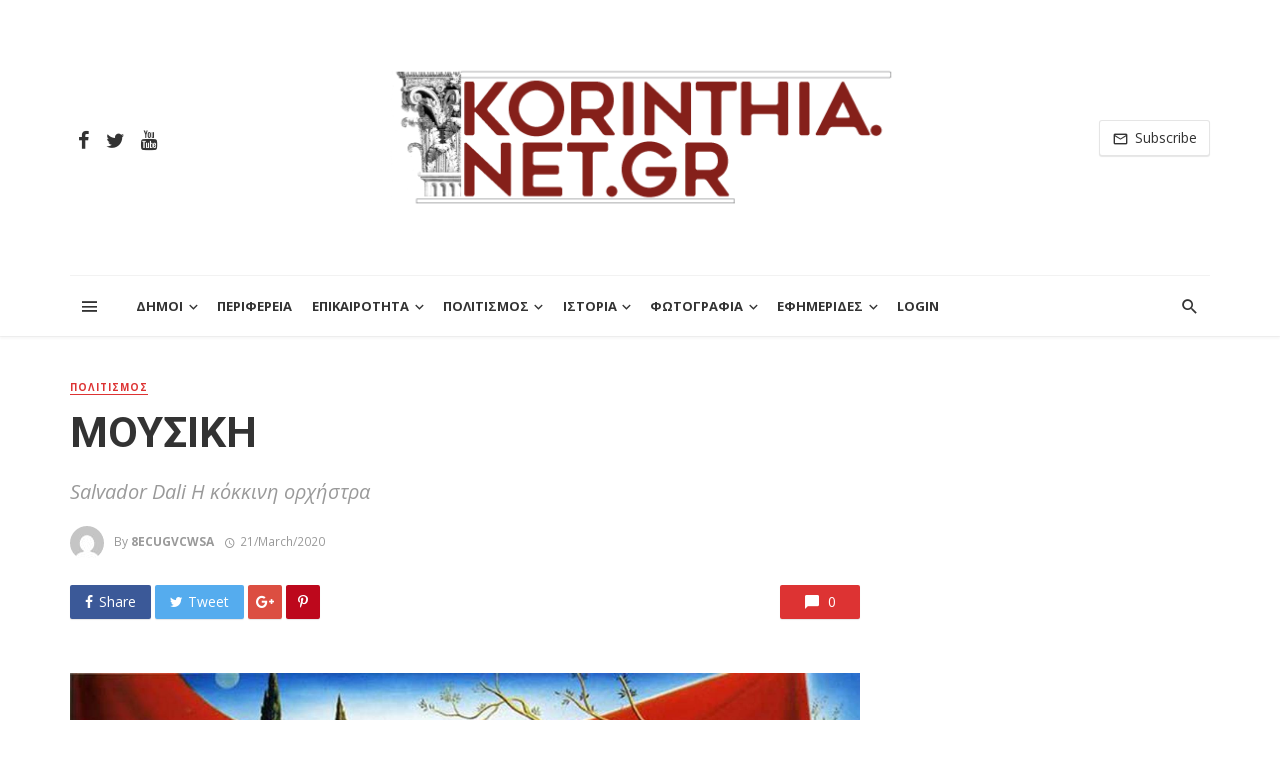

--- FILE ---
content_type: text/html; charset=UTF-8
request_url: https://www.korinthia.net.gr/2020/03/21/10619/
body_size: 24447
content:
<!DOCTYPE html>
<html lang="en-US">
<head>
	<meta charset="UTF-8" />
    
    <meta name="viewport" content="width=device-width, initial-scale=1"/>
    
    <link rel="profile" href="http://gmpg.org/xfn/11" />
	
	<link rel="pingback" href="https://www.korinthia.net.gr/xmlrpc.php">

	<title>ΜΟΥΣΙΚΗ &#8211; korinthia.net.gr</title>
<script type="application/javascript">var ajaxurl = "https://www.korinthia.net.gr/wp-admin/admin-ajax.php"</script><meta name='robots' content='max-image-preview:large' />
<link rel='dns-prefetch' href='//www.googletagmanager.com' />
<link rel='dns-prefetch' href='//fonts.googleapis.com' />
<link rel='preconnect' href='https://fonts.gstatic.com' crossorigin />
<link rel="alternate" type="application/rss+xml" title="korinthia.net.gr &raquo; Feed" href="https://www.korinthia.net.gr/feed/" />
<link rel="alternate" type="application/rss+xml" title="korinthia.net.gr &raquo; Comments Feed" href="https://www.korinthia.net.gr/comments/feed/" />
<link rel="alternate" title="oEmbed (JSON)" type="application/json+oembed" href="https://www.korinthia.net.gr/wp-json/oembed/1.0/embed?url=https%3A%2F%2Fwww.korinthia.net.gr%2F2020%2F03%2F21%2F10619%2F" />
<link rel="alternate" title="oEmbed (XML)" type="text/xml+oembed" href="https://www.korinthia.net.gr/wp-json/oembed/1.0/embed?url=https%3A%2F%2Fwww.korinthia.net.gr%2F2020%2F03%2F21%2F10619%2F&#038;format=xml" />
<style id='wp-img-auto-sizes-contain-inline-css' type='text/css'>
img:is([sizes=auto i],[sizes^="auto," i]){contain-intrinsic-size:3000px 1500px}
/*# sourceURL=wp-img-auto-sizes-contain-inline-css */
</style>
<link rel='stylesheet' id='xoo-aff-style-css' href='https://www.korinthia.net.gr/wp-content/plugins/easy-login-woocommerce/xoo-form-fields-fw/assets/css/xoo-aff-style.css?ver=2.1.0' type='text/css' media='all' />
<style id='xoo-aff-style-inline-css' type='text/css'>

.xoo-aff-input-group .xoo-aff-input-icon{
	background-color:  #eee;
	color:  #555;
	max-width: 40px;
	min-width: 40px;
	border-color:  #ccc;
	border-width: 1px;
	font-size: 14px;
}
.xoo-aff-group{
	margin-bottom: 30px;
}

.xoo-aff-group input[type="text"], .xoo-aff-group input[type="password"], .xoo-aff-group input[type="email"], .xoo-aff-group input[type="number"], .xoo-aff-group select, .xoo-aff-group select + .select2, .xoo-aff-group input[type="tel"], .xoo-aff-group input[type="file"]{
	background-color: #fff;
	color: #777;
	border-width: 1px;
	border-color: #cccccc;
	height: 50px;
}


.xoo-aff-group input[type="file"]{
	line-height: calc(50px - 13px);
}



.xoo-aff-group input[type="text"]::placeholder, .xoo-aff-group input[type="password"]::placeholder, .xoo-aff-group input[type="email"]::placeholder, .xoo-aff-group input[type="number"]::placeholder, .xoo-aff-group select::placeholder, .xoo-aff-group input[type="tel"]::placeholder, .xoo-aff-group .select2-selection__rendered, .xoo-aff-group .select2-container--default .select2-selection--single .select2-selection__rendered, .xoo-aff-group input[type="file"]::placeholder, .xoo-aff-group input::file-selector-button{
	color: #777;
}

.xoo-aff-group input[type="text"]:focus, .xoo-aff-group input[type="password"]:focus, .xoo-aff-group input[type="email"]:focus, .xoo-aff-group input[type="number"]:focus, .xoo-aff-group select:focus, .xoo-aff-group select + .select2:focus, .xoo-aff-group input[type="tel"]:focus, .xoo-aff-group input[type="file"]:focus{
	background-color: #ededed;
	color: #000;
}

[placeholder]:focus::-webkit-input-placeholder{
	color: #000!important;
}


.xoo-aff-input-icon + input[type="text"], .xoo-aff-input-icon + input[type="password"], .xoo-aff-input-icon + input[type="email"], .xoo-aff-input-icon + input[type="number"], .xoo-aff-input-icon + select, .xoo-aff-input-icon + select + .select2,  .xoo-aff-input-icon + input[type="tel"], .xoo-aff-input-icon + input[type="file"]{
	border-bottom-left-radius: 0;
	border-top-left-radius: 0;
}


/*# sourceURL=xoo-aff-style-inline-css */
</style>
<link rel='stylesheet' id='xoo-aff-font-awesome5-css' href='https://www.korinthia.net.gr/wp-content/plugins/easy-login-woocommerce/xoo-form-fields-fw/lib/fontawesome5/css/all.min.css?ver=6.9' type='text/css' media='all' />
<style id='wp-emoji-styles-inline-css' type='text/css'>

	img.wp-smiley, img.emoji {
		display: inline !important;
		border: none !important;
		box-shadow: none !important;
		height: 1em !important;
		width: 1em !important;
		margin: 0 0.07em !important;
		vertical-align: -0.1em !important;
		background: none !important;
		padding: 0 !important;
	}
/*# sourceURL=wp-emoji-styles-inline-css */
</style>
<style id='wp-block-library-inline-css' type='text/css'>
:root{--wp-block-synced-color:#7a00df;--wp-block-synced-color--rgb:122,0,223;--wp-bound-block-color:var(--wp-block-synced-color);--wp-editor-canvas-background:#ddd;--wp-admin-theme-color:#007cba;--wp-admin-theme-color--rgb:0,124,186;--wp-admin-theme-color-darker-10:#006ba1;--wp-admin-theme-color-darker-10--rgb:0,107,160.5;--wp-admin-theme-color-darker-20:#005a87;--wp-admin-theme-color-darker-20--rgb:0,90,135;--wp-admin-border-width-focus:2px}@media (min-resolution:192dpi){:root{--wp-admin-border-width-focus:1.5px}}.wp-element-button{cursor:pointer}:root .has-very-light-gray-background-color{background-color:#eee}:root .has-very-dark-gray-background-color{background-color:#313131}:root .has-very-light-gray-color{color:#eee}:root .has-very-dark-gray-color{color:#313131}:root .has-vivid-green-cyan-to-vivid-cyan-blue-gradient-background{background:linear-gradient(135deg,#00d084,#0693e3)}:root .has-purple-crush-gradient-background{background:linear-gradient(135deg,#34e2e4,#4721fb 50%,#ab1dfe)}:root .has-hazy-dawn-gradient-background{background:linear-gradient(135deg,#faaca8,#dad0ec)}:root .has-subdued-olive-gradient-background{background:linear-gradient(135deg,#fafae1,#67a671)}:root .has-atomic-cream-gradient-background{background:linear-gradient(135deg,#fdd79a,#004a59)}:root .has-nightshade-gradient-background{background:linear-gradient(135deg,#330968,#31cdcf)}:root .has-midnight-gradient-background{background:linear-gradient(135deg,#020381,#2874fc)}:root{--wp--preset--font-size--normal:16px;--wp--preset--font-size--huge:42px}.has-regular-font-size{font-size:1em}.has-larger-font-size{font-size:2.625em}.has-normal-font-size{font-size:var(--wp--preset--font-size--normal)}.has-huge-font-size{font-size:var(--wp--preset--font-size--huge)}.has-text-align-center{text-align:center}.has-text-align-left{text-align:left}.has-text-align-right{text-align:right}.has-fit-text{white-space:nowrap!important}#end-resizable-editor-section{display:none}.aligncenter{clear:both}.items-justified-left{justify-content:flex-start}.items-justified-center{justify-content:center}.items-justified-right{justify-content:flex-end}.items-justified-space-between{justify-content:space-between}.screen-reader-text{border:0;clip-path:inset(50%);height:1px;margin:-1px;overflow:hidden;padding:0;position:absolute;width:1px;word-wrap:normal!important}.screen-reader-text:focus{background-color:#ddd;clip-path:none;color:#444;display:block;font-size:1em;height:auto;left:5px;line-height:normal;padding:15px 23px 14px;text-decoration:none;top:5px;width:auto;z-index:100000}html :where(.has-border-color){border-style:solid}html :where([style*=border-top-color]){border-top-style:solid}html :where([style*=border-right-color]){border-right-style:solid}html :where([style*=border-bottom-color]){border-bottom-style:solid}html :where([style*=border-left-color]){border-left-style:solid}html :where([style*=border-width]){border-style:solid}html :where([style*=border-top-width]){border-top-style:solid}html :where([style*=border-right-width]){border-right-style:solid}html :where([style*=border-bottom-width]){border-bottom-style:solid}html :where([style*=border-left-width]){border-left-style:solid}html :where(img[class*=wp-image-]){height:auto;max-width:100%}:where(figure){margin:0 0 1em}html :where(.is-position-sticky){--wp-admin--admin-bar--position-offset:var(--wp-admin--admin-bar--height,0px)}@media screen and (max-width:600px){html :where(.is-position-sticky){--wp-admin--admin-bar--position-offset:0px}}

/*# sourceURL=wp-block-library-inline-css */
</style><style id='global-styles-inline-css' type='text/css'>
:root{--wp--preset--aspect-ratio--square: 1;--wp--preset--aspect-ratio--4-3: 4/3;--wp--preset--aspect-ratio--3-4: 3/4;--wp--preset--aspect-ratio--3-2: 3/2;--wp--preset--aspect-ratio--2-3: 2/3;--wp--preset--aspect-ratio--16-9: 16/9;--wp--preset--aspect-ratio--9-16: 9/16;--wp--preset--color--black: #000000;--wp--preset--color--cyan-bluish-gray: #abb8c3;--wp--preset--color--white: #ffffff;--wp--preset--color--pale-pink: #f78da7;--wp--preset--color--vivid-red: #cf2e2e;--wp--preset--color--luminous-vivid-orange: #ff6900;--wp--preset--color--luminous-vivid-amber: #fcb900;--wp--preset--color--light-green-cyan: #7bdcb5;--wp--preset--color--vivid-green-cyan: #00d084;--wp--preset--color--pale-cyan-blue: #8ed1fc;--wp--preset--color--vivid-cyan-blue: #0693e3;--wp--preset--color--vivid-purple: #9b51e0;--wp--preset--gradient--vivid-cyan-blue-to-vivid-purple: linear-gradient(135deg,rgb(6,147,227) 0%,rgb(155,81,224) 100%);--wp--preset--gradient--light-green-cyan-to-vivid-green-cyan: linear-gradient(135deg,rgb(122,220,180) 0%,rgb(0,208,130) 100%);--wp--preset--gradient--luminous-vivid-amber-to-luminous-vivid-orange: linear-gradient(135deg,rgb(252,185,0) 0%,rgb(255,105,0) 100%);--wp--preset--gradient--luminous-vivid-orange-to-vivid-red: linear-gradient(135deg,rgb(255,105,0) 0%,rgb(207,46,46) 100%);--wp--preset--gradient--very-light-gray-to-cyan-bluish-gray: linear-gradient(135deg,rgb(238,238,238) 0%,rgb(169,184,195) 100%);--wp--preset--gradient--cool-to-warm-spectrum: linear-gradient(135deg,rgb(74,234,220) 0%,rgb(151,120,209) 20%,rgb(207,42,186) 40%,rgb(238,44,130) 60%,rgb(251,105,98) 80%,rgb(254,248,76) 100%);--wp--preset--gradient--blush-light-purple: linear-gradient(135deg,rgb(255,206,236) 0%,rgb(152,150,240) 100%);--wp--preset--gradient--blush-bordeaux: linear-gradient(135deg,rgb(254,205,165) 0%,rgb(254,45,45) 50%,rgb(107,0,62) 100%);--wp--preset--gradient--luminous-dusk: linear-gradient(135deg,rgb(255,203,112) 0%,rgb(199,81,192) 50%,rgb(65,88,208) 100%);--wp--preset--gradient--pale-ocean: linear-gradient(135deg,rgb(255,245,203) 0%,rgb(182,227,212) 50%,rgb(51,167,181) 100%);--wp--preset--gradient--electric-grass: linear-gradient(135deg,rgb(202,248,128) 0%,rgb(113,206,126) 100%);--wp--preset--gradient--midnight: linear-gradient(135deg,rgb(2,3,129) 0%,rgb(40,116,252) 100%);--wp--preset--font-size--small: 13px;--wp--preset--font-size--medium: 20px;--wp--preset--font-size--large: 36px;--wp--preset--font-size--x-large: 42px;--wp--preset--spacing--20: 0.44rem;--wp--preset--spacing--30: 0.67rem;--wp--preset--spacing--40: 1rem;--wp--preset--spacing--50: 1.5rem;--wp--preset--spacing--60: 2.25rem;--wp--preset--spacing--70: 3.38rem;--wp--preset--spacing--80: 5.06rem;--wp--preset--shadow--natural: 6px 6px 9px rgba(0, 0, 0, 0.2);--wp--preset--shadow--deep: 12px 12px 50px rgba(0, 0, 0, 0.4);--wp--preset--shadow--sharp: 6px 6px 0px rgba(0, 0, 0, 0.2);--wp--preset--shadow--outlined: 6px 6px 0px -3px rgb(255, 255, 255), 6px 6px rgb(0, 0, 0);--wp--preset--shadow--crisp: 6px 6px 0px rgb(0, 0, 0);}:where(.is-layout-flex){gap: 0.5em;}:where(.is-layout-grid){gap: 0.5em;}body .is-layout-flex{display: flex;}.is-layout-flex{flex-wrap: wrap;align-items: center;}.is-layout-flex > :is(*, div){margin: 0;}body .is-layout-grid{display: grid;}.is-layout-grid > :is(*, div){margin: 0;}:where(.wp-block-columns.is-layout-flex){gap: 2em;}:where(.wp-block-columns.is-layout-grid){gap: 2em;}:where(.wp-block-post-template.is-layout-flex){gap: 1.25em;}:where(.wp-block-post-template.is-layout-grid){gap: 1.25em;}.has-black-color{color: var(--wp--preset--color--black) !important;}.has-cyan-bluish-gray-color{color: var(--wp--preset--color--cyan-bluish-gray) !important;}.has-white-color{color: var(--wp--preset--color--white) !important;}.has-pale-pink-color{color: var(--wp--preset--color--pale-pink) !important;}.has-vivid-red-color{color: var(--wp--preset--color--vivid-red) !important;}.has-luminous-vivid-orange-color{color: var(--wp--preset--color--luminous-vivid-orange) !important;}.has-luminous-vivid-amber-color{color: var(--wp--preset--color--luminous-vivid-amber) !important;}.has-light-green-cyan-color{color: var(--wp--preset--color--light-green-cyan) !important;}.has-vivid-green-cyan-color{color: var(--wp--preset--color--vivid-green-cyan) !important;}.has-pale-cyan-blue-color{color: var(--wp--preset--color--pale-cyan-blue) !important;}.has-vivid-cyan-blue-color{color: var(--wp--preset--color--vivid-cyan-blue) !important;}.has-vivid-purple-color{color: var(--wp--preset--color--vivid-purple) !important;}.has-black-background-color{background-color: var(--wp--preset--color--black) !important;}.has-cyan-bluish-gray-background-color{background-color: var(--wp--preset--color--cyan-bluish-gray) !important;}.has-white-background-color{background-color: var(--wp--preset--color--white) !important;}.has-pale-pink-background-color{background-color: var(--wp--preset--color--pale-pink) !important;}.has-vivid-red-background-color{background-color: var(--wp--preset--color--vivid-red) !important;}.has-luminous-vivid-orange-background-color{background-color: var(--wp--preset--color--luminous-vivid-orange) !important;}.has-luminous-vivid-amber-background-color{background-color: var(--wp--preset--color--luminous-vivid-amber) !important;}.has-light-green-cyan-background-color{background-color: var(--wp--preset--color--light-green-cyan) !important;}.has-vivid-green-cyan-background-color{background-color: var(--wp--preset--color--vivid-green-cyan) !important;}.has-pale-cyan-blue-background-color{background-color: var(--wp--preset--color--pale-cyan-blue) !important;}.has-vivid-cyan-blue-background-color{background-color: var(--wp--preset--color--vivid-cyan-blue) !important;}.has-vivid-purple-background-color{background-color: var(--wp--preset--color--vivid-purple) !important;}.has-black-border-color{border-color: var(--wp--preset--color--black) !important;}.has-cyan-bluish-gray-border-color{border-color: var(--wp--preset--color--cyan-bluish-gray) !important;}.has-white-border-color{border-color: var(--wp--preset--color--white) !important;}.has-pale-pink-border-color{border-color: var(--wp--preset--color--pale-pink) !important;}.has-vivid-red-border-color{border-color: var(--wp--preset--color--vivid-red) !important;}.has-luminous-vivid-orange-border-color{border-color: var(--wp--preset--color--luminous-vivid-orange) !important;}.has-luminous-vivid-amber-border-color{border-color: var(--wp--preset--color--luminous-vivid-amber) !important;}.has-light-green-cyan-border-color{border-color: var(--wp--preset--color--light-green-cyan) !important;}.has-vivid-green-cyan-border-color{border-color: var(--wp--preset--color--vivid-green-cyan) !important;}.has-pale-cyan-blue-border-color{border-color: var(--wp--preset--color--pale-cyan-blue) !important;}.has-vivid-cyan-blue-border-color{border-color: var(--wp--preset--color--vivid-cyan-blue) !important;}.has-vivid-purple-border-color{border-color: var(--wp--preset--color--vivid-purple) !important;}.has-vivid-cyan-blue-to-vivid-purple-gradient-background{background: var(--wp--preset--gradient--vivid-cyan-blue-to-vivid-purple) !important;}.has-light-green-cyan-to-vivid-green-cyan-gradient-background{background: var(--wp--preset--gradient--light-green-cyan-to-vivid-green-cyan) !important;}.has-luminous-vivid-amber-to-luminous-vivid-orange-gradient-background{background: var(--wp--preset--gradient--luminous-vivid-amber-to-luminous-vivid-orange) !important;}.has-luminous-vivid-orange-to-vivid-red-gradient-background{background: var(--wp--preset--gradient--luminous-vivid-orange-to-vivid-red) !important;}.has-very-light-gray-to-cyan-bluish-gray-gradient-background{background: var(--wp--preset--gradient--very-light-gray-to-cyan-bluish-gray) !important;}.has-cool-to-warm-spectrum-gradient-background{background: var(--wp--preset--gradient--cool-to-warm-spectrum) !important;}.has-blush-light-purple-gradient-background{background: var(--wp--preset--gradient--blush-light-purple) !important;}.has-blush-bordeaux-gradient-background{background: var(--wp--preset--gradient--blush-bordeaux) !important;}.has-luminous-dusk-gradient-background{background: var(--wp--preset--gradient--luminous-dusk) !important;}.has-pale-ocean-gradient-background{background: var(--wp--preset--gradient--pale-ocean) !important;}.has-electric-grass-gradient-background{background: var(--wp--preset--gradient--electric-grass) !important;}.has-midnight-gradient-background{background: var(--wp--preset--gradient--midnight) !important;}.has-small-font-size{font-size: var(--wp--preset--font-size--small) !important;}.has-medium-font-size{font-size: var(--wp--preset--font-size--medium) !important;}.has-large-font-size{font-size: var(--wp--preset--font-size--large) !important;}.has-x-large-font-size{font-size: var(--wp--preset--font-size--x-large) !important;}
/*# sourceURL=global-styles-inline-css */
</style>

<style id='classic-theme-styles-inline-css' type='text/css'>
/*! This file is auto-generated */
.wp-block-button__link{color:#fff;background-color:#32373c;border-radius:9999px;box-shadow:none;text-decoration:none;padding:calc(.667em + 2px) calc(1.333em + 2px);font-size:1.125em}.wp-block-file__button{background:#32373c;color:#fff;text-decoration:none}
/*# sourceURL=/wp-includes/css/classic-themes.min.css */
</style>
<link rel='stylesheet' id='wp-components-css' href='https://www.korinthia.net.gr/wp-includes/css/dist/components/style.min.css?ver=6.9' type='text/css' media='all' />
<link rel='stylesheet' id='wp-preferences-css' href='https://www.korinthia.net.gr/wp-includes/css/dist/preferences/style.min.css?ver=6.9' type='text/css' media='all' />
<link rel='stylesheet' id='wp-block-editor-css' href='https://www.korinthia.net.gr/wp-includes/css/dist/block-editor/style.min.css?ver=6.9' type='text/css' media='all' />
<link rel='stylesheet' id='popup-maker-block-library-style-css' href='https://www.korinthia.net.gr/wp-content/plugins/popup-maker/dist/packages/block-library-style.css?ver=dbea705cfafe089d65f1' type='text/css' media='all' />
<link rel='stylesheet' id='bkswcss-css' href='https://www.korinthia.net.gr/wp-content/plugins/tnm-shortcode/css/shortcode.css?ver=6.9' type='text/css' media='all' />
<link rel='stylesheet' id='xoo-el-style-css' href='https://www.korinthia.net.gr/wp-content/plugins/easy-login-woocommerce/assets/css/xoo-el-style.css?ver=3.0.4' type='text/css' media='all' />
<style id='xoo-el-style-inline-css' type='text/css'>

	.xoo-el-form-container button.btn.button.xoo-el-action-btn{
		background-color: #85201a;
		color: #ffffff;
		font-weight: 600;
		font-size: 15px;
		height: 40px;
	}

.xoo-el-container:not(.xoo-el-style-slider) .xoo-el-inmodal{
	max-width: 800px;
	max-height: 600px;
}

.xoo-el-style-slider .xoo-el-modal{
	transform: translateX(800px);
	max-width: 800px;
}

	.xoo-el-sidebar{
		background-image: url(https://www.korinthia.net.gr/wp-content/uploads/2020/08/korinthia_net-logo-650x650-1-2.jpg);
		min-width: 40%;
	}

.xoo-el-main, .xoo-el-main a , .xoo-el-main label{
	color: #000000;
}
.xoo-el-srcont{
	background-color: #ffffff;
}
.xoo-el-form-container ul.xoo-el-tabs li.xoo-el-active {
	background-color: #85201a;
	color: #ffffff;
}
.xoo-el-form-container ul.xoo-el-tabs li{
	background-color: #eeeeee;
	color: #85201a;
	font-size: 16px;
	padding: 12px 20px;
}
.xoo-el-main{
	padding: 40px 30px;
}

.xoo-el-form-container button.xoo-el-action-btn:not(.button){
    font-weight: 600;
    font-size: 15px;
}



	.xoo-el-modal:before {
		vertical-align: middle;
	}

	.xoo-el-style-slider .xoo-el-srcont {
		justify-content: center;
	}

	.xoo-el-style-slider .xoo-el-main{
		padding-top: 10px;
		padding-bottom: 10px; 
	}





.xoo-el-popup-active .xoo-el-opac{
    opacity: 0.7;
    background-color: #000000;
}





/*# sourceURL=xoo-el-style-inline-css */
</style>
<link rel='stylesheet' id='xoo-el-fonts-css' href='https://www.korinthia.net.gr/wp-content/plugins/easy-login-woocommerce/assets/css/xoo-el-fonts.css?ver=3.0.4' type='text/css' media='all' />
<link rel='stylesheet' id='thenextmag_vendors-css' href='https://www.korinthia.net.gr/wp-content/themes/the-next-mag/css/vendors.css?ver=6.9' type='text/css' media='all' />
<link rel='stylesheet' id='thenextmag-style-css' href='https://www.korinthia.net.gr/wp-content/themes/the-next-mag/css/style.css?ver=6.9' type='text/css' media='all' />
<style id='thenextmag-style-inline-css' type='text/css'>
.header-1 .header-main, 
                                        .header-2 .header-main, 
                                        .header-3 .site-header, 
                                        .header-4 .navigation-bar,
                                        .header-5 .navigation-bar,
                                        .header-6 .navigation-bar,
                                        .header-7 .header-main,
                                        .header-8 .header-main,
                                        .header-9 .site-header
                                        {background: #fff;}#mnmd-mobile-header
                                        {background: #fafafa;}.site-footer, .footer-3.site-footer, .footer-5.site-footer, .footer-6.site-footer
                                        {background: #ffffff;}::selection {color: #FFF; background: #DD3333;}::-webkit-selection {color: #FFF; background: #DD3333;}a, a:hover, a:focus, a:active, .color-primary, .site-title, .mnmd-widget-indexed-posts-b .posts-list > li .post__title:after,
            .author-box .author-name a
            {color: #DD3333;}.category-tile__name, .cat-0.cat-theme-bg.cat-theme-bg, .primary-bg-color, .navigation--main > li > a:before, .mnmd-pagination__item-current, .mnmd-pagination__item-current:hover, 
            .mnmd-pagination__item-current:focus, .mnmd-pagination__item-current:active, .mnmd-pagination--next-n-prev .mnmd-pagination__links a:last-child .mnmd-pagination__item,
            .subscribe-form__fields input[type='submit'], .has-overlap-bg:before, .post__cat--bg, a.post__cat--bg, .entry-cat--bg, a.entry-cat--bg, 
            .comments-count-box, .mnmd-widget--box .widget__title,  .posts-list > li .post__thumb:after, 
            .widget_calendar td a:before, .widget_calendar #today, .widget_calendar #today a, .entry-action-btn, .posts-navigation__label:before, 
            .comment-form .form-submit input[type='submit'], .mnmd-carousel-dots-b .swiper-pagination-bullet-active,
             .site-header--side-logo .header-logo:not(.header-logo--mobile), .list-square-bullet > li > *:before, .list-square-bullet-exclude-first > li:not(:first-child) > *:before,
             .btn-primary, .btn-primary:active, .btn-primary:focus, .btn-primary:hover, 
             .btn-primary.active.focus, .btn-primary.active:focus, .btn-primary.active:hover, .btn-primary:active.focus, .btn-primary:active:focus, .btn-primary:active:hover,
             div.wpforms-container-full .wpforms-form button[type=submit], div.wpforms-container-full .wpforms-form button[type=submit]:hover
            {background-color: #DD3333;}.site-header--skin-4 .navigation--main > li > a:before
            {background-color: #DD3333 !important;}.post-score-hexagon .hexagon-svg g path
            {fill: #DD3333;}.has-overlap-frame:before, .mnmd-gallery-slider .fotorama__thumb-border, .bypostauthor > .comment-body .comment-author > img
            {border-color: #DD3333;}.mnmd-pagination--next-n-prev .mnmd-pagination__links a:last-child .mnmd-pagination__item:after
            {border-left-color: #DD3333;}.comments-count-box:before
            {border-top-color: #DD3333;}.navigation--offcanvas li > a:after
            {border-right-color: #DD3333;}.post--single-cover-gradient .single-header
            {
                background-image: -webkit-linear-gradient( bottom , #DD3333 0%, rgba(252, 60, 45, 0.7) 50%, rgba(252, 60, 45, 0) 100%);
                background-image: linear-gradient(to top, #DD3333 0%, rgba(252, 60, 45, 0.7) 50%, rgba(252, 60, 45, 0) 100%);
            }.subscribe-form__fields input[type='submit']:hover,
            .comment-form .form-submit input[type='submit']:active, .comment-form .form-submit input[type='submit']:focus, .comment-form .form-submit input[type='submit']:hover
            {background-color: #DD3333;}mnmd-video-box__playlist .is-playing .post__thumb:after { content: 'Now playing'; }
/*# sourceURL=thenextmag-style-inline-css */
</style>
<link rel='stylesheet' id='dflip-style-css' href='https://www.korinthia.net.gr/wp-content/plugins/3d-flipbook-dflip-lite/assets/css/dflip.min.css?ver=2.4.20' type='text/css' media='all' />
<link rel="preload" as="style" href="https://fonts.googleapis.com/css?family=Open%20Sans:300,400,500,600,700,800,300italic,400italic,500italic,600italic,700italic,800italic%7CRoboto:100,300,400,500,700,900,100italic,300italic,400italic,500italic,700italic,900italic&#038;subset=latin&#038;display=swap&#038;ver=1690209907" /><link rel="stylesheet" href="https://fonts.googleapis.com/css?family=Open%20Sans:300,400,500,600,700,800,300italic,400italic,500italic,600italic,700italic,800italic%7CRoboto:100,300,400,500,700,900,100italic,300italic,400italic,500italic,700italic,900italic&#038;subset=latin&#038;display=swap&#038;ver=1690209907" media="print" onload="this.media='all'"><noscript><link rel="stylesheet" href="https://fonts.googleapis.com/css?family=Open%20Sans:300,400,500,600,700,800,300italic,400italic,500italic,600italic,700italic,800italic%7CRoboto:100,300,400,500,700,900,100italic,300italic,400italic,500italic,700italic,900italic&#038;subset=latin&#038;display=swap&#038;ver=1690209907" /></noscript><script type="text/javascript" src="https://www.korinthia.net.gr/wp-includes/js/jquery/jquery.min.js?ver=3.7.1" id="jquery-core-js"></script>
<script type="text/javascript" src="https://www.korinthia.net.gr/wp-includes/js/jquery/jquery-migrate.min.js?ver=3.4.1" id="jquery-migrate-js"></script>
<script type="text/javascript" id="xoo-aff-js-js-extra">
/* <![CDATA[ */
var xoo_aff_localize = {"adminurl":"https://www.korinthia.net.gr/wp-admin/admin-ajax.php","password_strength":{"min_password_strength":3,"i18n_password_error":"Please enter a stronger password.","i18n_password_hint":"Hint: The password should be at least twelve characters long. To make it stronger, use upper and lower case letters, numbers, and symbols like ! &quot; ? $ % ^ &amp; )."}};
//# sourceURL=xoo-aff-js-js-extra
/* ]]> */
</script>
<script type="text/javascript" src="https://www.korinthia.net.gr/wp-content/plugins/easy-login-woocommerce/xoo-form-fields-fw/assets/js/xoo-aff-js.js?ver=2.1.0" id="xoo-aff-js-js" defer="defer" data-wp-strategy="defer"></script>

<!-- Google tag (gtag.js) snippet added by Site Kit -->
<!-- Google Analytics snippet added by Site Kit -->
<script type="text/javascript" src="https://www.googletagmanager.com/gtag/js?id=GT-PJ72RVN3" id="google_gtagjs-js" async></script>
<script type="text/javascript" id="google_gtagjs-js-after">
/* <![CDATA[ */
window.dataLayer = window.dataLayer || [];function gtag(){dataLayer.push(arguments);}
gtag("set","linker",{"domains":["www.korinthia.net.gr"]});
gtag("js", new Date());
gtag("set", "developer_id.dZTNiMT", true);
gtag("config", "GT-PJ72RVN3");
 window._googlesitekit = window._googlesitekit || {}; window._googlesitekit.throttledEvents = []; window._googlesitekit.gtagEvent = (name, data) => { var key = JSON.stringify( { name, data } ); if ( !! window._googlesitekit.throttledEvents[ key ] ) { return; } window._googlesitekit.throttledEvents[ key ] = true; setTimeout( () => { delete window._googlesitekit.throttledEvents[ key ]; }, 5 ); gtag( "event", name, { ...data, event_source: "site-kit" } ); }; 
//# sourceURL=google_gtagjs-js-after
/* ]]> */
</script>
<link rel="https://api.w.org/" href="https://www.korinthia.net.gr/wp-json/" /><link rel="alternate" title="JSON" type="application/json" href="https://www.korinthia.net.gr/wp-json/wp/v2/posts/10619" /><link rel="EditURI" type="application/rsd+xml" title="RSD" href="https://www.korinthia.net.gr/xmlrpc.php?rsd" />
<meta name="generator" content="WordPress 6.9" />
<link rel="canonical" href="https://www.korinthia.net.gr/2020/03/21/10619/" />
<link rel='shortlink' href='https://www.korinthia.net.gr/?p=10619' />
<meta name="generator" content="Redux 4.5.10" /><meta name="generator" content="Site Kit by Google 1.170.0" /><link rel="icon" href="https://www.korinthia.net.gr/wp-content/uploads/2019/08/logo_short_author.png" sizes="32x32" />
<link rel="icon" href="https://www.korinthia.net.gr/wp-content/uploads/2019/08/logo_short_author.png" sizes="192x192" />
<link rel="apple-touch-icon" href="https://www.korinthia.net.gr/wp-content/uploads/2019/08/logo_short_author.png" />
<meta name="msapplication-TileImage" content="https://www.korinthia.net.gr/wp-content/uploads/2019/08/logo_short_author.png" />
		<style type="text/css" id="wp-custom-css">
			[id^="tnm_posts_listing_grid-"] .overlay-item--top-left,
[id*=" tnm_posts_listing_grid-"] .overlay-item--top-left {
	top: 0;
	left: 0;
}
.widget .post--horizontal-xxs .post__meta > span{
	display:none;
}		</style>
		<style id="tnm_option-dynamic-css" title="dynamic-css" class="redux-options-output">body{font-family:"Open Sans",Arial, Helvetica, sans-serif;}.post__title, .entry-title, h1, h2, h3, h4, h5, h6, .h1, .h2, .h3, .h4, .h5, .h6, .text-font-primary, .social-tile__title, .widget_recent_comments .recentcomments > a, .widget_recent_entries li > a, .modal-title.modal-title, .author-box .author-name a, .comment-author, .widget_calendar caption, .widget_categories li>a, .widget_meta ul, .widget_recent_comments .recentcomments>a, .widget_recent_entries li>a, .widget_pages li>a{font-family:Roboto,Arial, Helvetica, sans-serif;}.text-font-secondary, .block-heading__subtitle, .widget_nav_menu ul, .navigation .sub-menu, .typography-copy blockquote, .comment-content blockquote{font-family:"Open Sans",Arial, Helvetica, sans-serif;}.mobile-header-btn, .navigation-bar-btn, .navigation, .menu, .mnmd-mega-menu__inner > .sub-menu > li > a, .meta-text, a.meta-text, .meta-font, a.meta-font, .text-font-tertiary, .block-heading, .block-heading__title, .block-heading-tabs, .block-heading-tabs > li > a, input[type="button"]:not(.btn), input[type="reset"]:not(.btn), input[type="submit"]:not(.btn), .btn, label, .category-tile__name, .page-nav, .post-score, .post-score-hexagon .post-score-value, .post__cat, a.post__cat, .entry-cat, a.entry-cat, .read-more-link, .post__meta, .entry-meta, .entry-author__name, a.entry-author__name, .comments-count-box, .widget__title-text, .mnmd-widget-indexed-posts-a .posts-list > li .post__thumb:after, .mnmd-widget-indexed-posts-b .posts-list > li .post__title:after, .mnmd-widget-indexed-posts-c .list-index, .social-tile__count, .widget_recent_comments .comment-author-link, .mnmd-video-box__playlist .is-playing .post__thumb:after, .mnmd-posts-listing-a .cat-title, .mnmd-news-ticker__heading, .page-heading__title, .post-sharing__title, .post-sharing--simple .sharing-btn, .entry-action-btn, .entry-tags-title, .post-categories__title, .posts-navigation__label, .comments-title, .comments-title__text, .comments-title .add-comment, .comment-metadata, .comment-metadata a, .comment-reply-link, .comment-reply-title, .countdown__digit, .modal-title, .comment-reply-title, .comment-meta, .comment .reply, .wp-caption, .gallery-caption, .widget-title, .btn, .navigation, .logged-in-as, .countdown__digit, .mnmd-widget-indexed-posts-a .posts-list>li .post__thumb:after, .mnmd-widget-indexed-posts-b .posts-list>li .post__title:after, .mnmd-widget-indexed-posts-c .list-index, .mnmd-horizontal-list .index, .mnmd-pagination, .mnmd-pagination--next-n-prev .mnmd-pagination__label{font-family:"Open Sans",Arial, Helvetica, sans-serif;}.header-main{padding-top:40px;padding-bottom:40px;}.page-coming-soon .background-img>.background-img{background-image:url('http://thenextmag.bk-ninja.com/default/wp-content/uploads/2018/03/photo-1434494878577-86c23bcb06b9.jpg');}</style>    
    <!-- Schema meta -->
        <script type="application/ld+json">
{
          "@context": "http://schema.org",
          "@type": "NewsArticle",
          "mainEntityOfPage": {
            "@type": "WebPage",
            "@id": "https://www.korinthia.net.gr/2020/03/21/10619/"
          },
          "headline": "ΜΟΥΣΙΚΗ",
          "image": [
            "https://www.korinthia.net.gr/wp-content/uploads/2020/03/music-the-red-orchestra-1_painter-salvador-dali__81648__98714__36500.1566786899-1-e1584701427849.jpg"
           ],
          "datePublished": "2020-03-21T21:10:00+00:00",
          "dateModified": "2020-03-20T12:50:53+02:00",
          "author": {
            "@type": "Person",
            "name": "8eCUgvCwsa"
          },
           "publisher": {
            "@type": "Organization",
            "name": "korinthia.net.gr",
            "logo": {
              "@type": "ImageObject",
              "url": "https://www.korinthia.net.gr/wp-content/uploads/2019/08/logo_1b.png"
            }
          },
          "description": " Salvador Dali  Η κόκκινη ορχήστρα"
        }
        </script>
    <link rel='stylesheet' id='redux-custom-fonts-css' href='//www.korinthia.net.gr/wp-content/uploads/redux/custom-fonts/fonts.css?ver=1674188240' type='text/css' media='all' />
</head>
<body class="wp-singular post-template-default single single-post postid-10619 single-format-gallery wp-theme-the-next-mag header-1">
    <div class="site-wrapper">
        <header class="site-header">
    <!-- Header content -->
    <div class="header-main hidden-xs hidden-sm">
            	<div class="container">
    		<div class="row row--flex row--vertical-center">
    			<div class="col-xs-3">
                            				<div class="header-social">
        					<ul class="social-list social-list--lg list-horizontal">
        						<li><a href="https://www.facebook.com/KNETGR" target="_blank"><i class="mdicon mdicon-facebook"></i></a></li><li><a href="https://twitter.com/GrKorinthia" target="_blank"><i class="mdicon mdicon-twitter"></i></a></li><li><a href="https://www.youtube.com/channel/UC7f-HKNgC3zkWI2ZnagXMdg/playlists" target="_blank"><i class="mdicon mdicon-youtube"></i></a></li>            						
        					</ul>
        				</div>
        
                     
    			</div>
    			<div class="col-xs-6">
    				<div class="header-logo text-center">
    					<a href="https://www.korinthia.net.gr">
    						<!-- logo open -->
                                                            <img src="https://www.korinthia.net.gr/wp-content/uploads/2019/08/logo_1b.png" alt="logo" width="620px"/>
                                                        <!-- logo close -->
    					</a>
    				</div>
    			</div>
                <div class="col-xs-3 text-right">
                                                            <a href="#subscribe-modal" class="btn btn-default" data-toggle="modal" data-target="#subscribe-modal"><i class="mdicon mdicon-mail_outline mdicon--first"></i><span>Subscribe</span></a>
                                                    </div>
    		</div>
    	</div>
    </div><!-- Header content -->
    
    <!-- Mobile header -->
    <div id="mnmd-mobile-header" class="mobile-header visible-xs visible-sm ">
    	<div class="mobile-header__inner mobile-header__inner--flex">
            <!-- mobile logo open -->
    		<div class="header-branding header-branding--mobile mobile-header__section text-left">
    			<div class="header-logo header-logo--mobile flexbox__item text-left">
                    <a href="https://www.korinthia.net.gr">
                                            
                        <img src="https://www.korinthia.net.gr/wp-content/uploads/2019/08/logo_1b.png" alt="logo"/>
                                                
                    </a>               
    			</div>
    		</div>
            <!-- logo close -->
    		<div class="mobile-header__section text-right">
    			<button type="submit" class="mobile-header-btn js-search-dropdown-toggle">
    				<span class="hidden-xs">Search</span><i class="mdicon mdicon-search mdicon--last hidden-xs"></i><i class="mdicon mdicon-search visible-xs-inline-block"></i>
    			</button>
                    			<a href="#mnmd-offcanvas-mobile" class="offcanvas-menu-toggle mobile-header-btn js-mnmd-offcanvas-toggle">
    				<span class="hidden-xs">Menu</span><i class="mdicon mdicon-menu mdicon--last hidden-xs"></i><i class="mdicon mdicon-menu visible-xs-inline-block"></i>
    			</a>
                    		</div>
    	</div>
    </div><!-- Mobile header -->
    
    <!-- Navigation bar -->
    <nav class="navigation-bar hidden-xs hidden-sm js-sticky-header-holder">
    	<div class="container">
    		<div class="navigation-bar__inner">
                                            			<div class="navigation-bar__section hidden-xs hidden-sm">
        				<a href="#mnmd-offcanvas-primary" class="offcanvas-menu-toggle navigation-bar-btn js-mnmd-offcanvas-toggle"><i class="mdicon mdicon-menu"></i></a>
        			</div>
                                        			<div class="navigation-wrapper navigation-bar__section js-priority-nav">
    				<div id="main-menu" class="menu-footer-container"><ul id="menu-footer" class="navigation navigation--main navigation--inline"><li id="menu-item-15599" class="menu-item menu-item-type-taxonomy menu-item-object-category menu-item-has-children menu-item-15599 menu-item-cat-145"><a href="https://www.korinthia.net.gr/category/dimoi/">ΔΗΜΟΙ</a><div class="sub-menu"><div class="sub-menu-inner"><ul class="list-unstyled clearfix">	<li id="menu-item-15601" class="menu-item menu-item-type-taxonomy menu-item-object-category menu-item-15601 menu-item-cat-162"><a href="https://www.korinthia.net.gr/category/dimoi/%ce%ba%ce%bf%cf%81%ce%b9%ce%bd%ce%b8%ce%b9%cf%89%ce%bd/">ΔΗΜΟΣ ΚΟΡΙΝΘΙΩΝ</a></li>
	<li id="menu-item-15604" class="menu-item menu-item-type-taxonomy menu-item-object-category menu-item-15604 menu-item-cat-165"><a href="https://www.korinthia.net.gr/category/dimoi/%ce%be%cf%85%ce%bb%ce%bf%ce%ba%ce%b1%cf%83%cf%84%cf%81%ce%bf%cf%85/">ΔΗΜΟΣ ΞΥΛΟΚΑΣΤΡΟΥ</a></li>
	<li id="menu-item-15600" class="menu-item menu-item-type-taxonomy menu-item-object-category menu-item-15600 menu-item-cat-161"><a href="https://www.korinthia.net.gr/category/dimoi/%ce%b2%ce%b5%ce%bb%ce%bf%cf%85-%ce%b2%ce%bf%cf%87%ce%b1%cf%83/">ΔΗΜΟΣ ΒΕΛΟΥ-ΒΟΧΑΣ</a></li>
	<li id="menu-item-15602" class="menu-item menu-item-type-taxonomy menu-item-object-category menu-item-15602 menu-item-cat-163"><a href="https://www.korinthia.net.gr/category/dimoi/%ce%bb%ce%bf%cf%85%cf%84%cf%81%ce%b1%ce%ba%ce%b9%ce%bf%cf%85/">ΔΗΜΟΣ ΛΟΥΤΡΑΚΙΟΥ</a></li>
	<li id="menu-item-15603" class="menu-item menu-item-type-taxonomy menu-item-object-category menu-item-15603 menu-item-cat-164"><a href="https://www.korinthia.net.gr/category/dimoi/%ce%bd%ce%b5%ce%bc%ce%b5%ce%b1%cf%83/">ΔΗΜΟΣ ΝΕΜΕΑΣ</a></li>
	<li id="menu-item-15605" class="menu-item menu-item-type-taxonomy menu-item-object-category menu-item-15605 menu-item-cat-166"><a href="https://www.korinthia.net.gr/category/dimoi/%cf%83%ce%b9%ce%ba%cf%85%cf%89%ce%bd%ce%b9%cf%89%ce%bd/">ΔΗΜΟΣ ΣΙΚΥΩΝΙΩΝ</a></li>
</ul><!-- end 0 --></div><!-- Close atbssuga-menu__inner --></div><!-- Close atbssuga-menu --></li>
<li id="menu-item-15634" class="menu-item menu-item-type-taxonomy menu-item-object-category menu-item-15634 menu-item-cat-147"><a href="https://www.korinthia.net.gr/category/district/">ΠΕΡΙΦΕΡΕΙΑ</a></li>
<li id="menu-item-15606" class="menu-item menu-item-type-taxonomy menu-item-object-category menu-item-has-children menu-item-15606 menu-item-cat-146"><a href="https://www.korinthia.net.gr/category/timeliness/">ΕΠΙΚΑΙΡΟΤΗΤΑ</a><div class="sub-menu"><div class="sub-menu-inner"><ul class="list-unstyled clearfix">	<li id="menu-item-15611" class="menu-item menu-item-type-taxonomy menu-item-object-category menu-item-15611 menu-item-cat-2229"><a href="https://www.korinthia.net.gr/category/timeliness/%ce%ba%ce%bf%cf%81%ce%b9%ce%bd%ce%b8%ce%b9%ce%b1/">ΕΠΙΚΑΙΡΟΤΗΤΑ ΚΟΡΙΝΘΙΑΣ</a></li>
	<li id="menu-item-15610" class="menu-item menu-item-type-taxonomy menu-item-object-category menu-item-15610 menu-item-cat-270"><a href="https://www.korinthia.net.gr/category/timeliness/hellas/">ΕΠΙΚΑΙΡΟΤΗΤΑ ΕΛΛΑΔΑΣ</a></li>
	<li id="menu-item-15612" class="menu-item menu-item-type-taxonomy menu-item-object-category menu-item-15612 menu-item-cat-271"><a href="https://www.korinthia.net.gr/category/timeliness/world-timeliness/">ΕΠΙΚΑΙΡΟΤΗΤΑ ΚΟΣΜΟΥ</a></li>
	<li id="menu-item-15614" class="menu-item menu-item-type-taxonomy menu-item-object-category menu-item-15614 menu-item-cat-152"><a href="https://www.korinthia.net.gr/category/timeliness/koinonia/">ΚΟΙΝΩΝΙΑ</a></li>
	<li id="menu-item-15641" class="menu-item menu-item-type-taxonomy menu-item-object-category menu-item-15641 menu-item-cat-12"><a href="https://www.korinthia.net.gr/category/timeliness/health/">ΥΓΕΙΑ</a></li>
	<li id="menu-item-15638" class="menu-item menu-item-type-taxonomy menu-item-object-category menu-item-15638 menu-item-cat-148"><a href="https://www.korinthia.net.gr/category/timeliness/politics/">ΠΟΛΙΤΙΚΗ</a></li>
	<li id="menu-item-15616" class="menu-item menu-item-type-taxonomy menu-item-object-category menu-item-15616 menu-item-cat-154"><a href="https://www.korinthia.net.gr/category/timeliness/economy/">ΟΙΚΟΝΟΜΙΑ</a></li>
	<li id="menu-item-15642" class="menu-item menu-item-type-taxonomy menu-item-object-category menu-item-15642 menu-item-cat-2619"><a href="https://www.korinthia.net.gr/category/timeliness/%cf%87%ce%b9%ce%bf%cf%85%ce%bc%ce%bf%cf%81/">ΧΙΟΥΜΟΡ</a></li>
	<li id="menu-item-15613" class="menu-item menu-item-type-taxonomy menu-item-object-category menu-item-15613 menu-item-cat-16"><a href="https://www.korinthia.net.gr/category/timeliness/science/">ΕΠΙΣΤΗΜΗ</a></li>
	<li id="menu-item-15639" class="menu-item menu-item-type-taxonomy menu-item-object-category menu-item-15639 menu-item-cat-2862"><a href="https://www.korinthia.net.gr/category/timeliness/%cf%84%ce%b5%cf%87%ce%bd%ce%bf%ce%bb%ce%bf%ce%b3%ce%b9%ce%b1/">ΤΕΧΝΟΛΟΓΙΑ</a></li>
	<li id="menu-item-15615" class="menu-item menu-item-type-taxonomy menu-item-object-category menu-item-15615 menu-item-cat-2097"><a href="https://www.korinthia.net.gr/category/timeliness/%ce%ba%ce%bf%cf%81%cf%89%ce%bd%ce%bf%cf%8a%cf%8c%cf%82/">ΚΟΡΟΝΟΪΟΣ</a></li>
	<li id="menu-item-15609" class="menu-item menu-item-type-taxonomy menu-item-object-category menu-item-15609 menu-item-cat-155"><a href="https://www.korinthia.net.gr/category/timeliness/opinions/">ΑΠΟΨΕΙΣ</a></li>
	<li id="menu-item-15608" class="menu-item menu-item-type-taxonomy menu-item-object-category menu-item-15608 menu-item-cat-149"><a href="https://www.korinthia.net.gr/category/timeliness/sports-2/">ΑΘΛΗΤΙΣΜΟΣ</a></li>
	<li id="menu-item-15640" class="menu-item menu-item-type-taxonomy menu-item-object-category menu-item-15640 menu-item-cat-2618"><a href="https://www.korinthia.net.gr/category/timeliness/%cf%84%ce%bf%cf%85%cf%81%ce%b9%cf%83%ce%bc%ce%bf%cf%83/">ΤΟΥΡΙΣΜΟΣ</a></li>
	<li id="menu-item-15617" class="menu-item menu-item-type-taxonomy menu-item-object-category menu-item-15617 menu-item-cat-151"><a href="https://www.korinthia.net.gr/category/timeliness/environment/">ΠΕΡΙΒΑΛΛΟΝ</a></li>
	<li id="menu-item-15607" class="menu-item menu-item-type-taxonomy menu-item-object-category menu-item-15607 menu-item-cat-153"><a href="https://www.korinthia.net.gr/category/timeliness/rural/">ΑΓΡΟΤΙΚΑ</a></li>
</ul><!-- end 0 --></div><!-- Close atbssuga-menu__inner --></div><!-- Close atbssuga-menu --></li>
<li id="menu-item-15635" class="menu-item menu-item-type-taxonomy menu-item-object-category current-post-ancestor current-menu-parent current-post-parent menu-item-has-children menu-item-15635 menu-item-cat-150"><a href="https://www.korinthia.net.gr/category/culture/">ΠΟΛΙΤΙΣΜΟΣ</a><div class="sub-menu"><div class="sub-menu-inner"><ul class="list-unstyled clearfix">	<li id="menu-item-15622" class="menu-item menu-item-type-taxonomy menu-item-object-category menu-item-15622 menu-item-cat-2126"><a href="https://www.korinthia.net.gr/category/culture/%ce%b1%cf%81%cf%87%ce%b1%ce%b9%ce%bf%ce%bb%ce%bf%ce%b3%ce%b9%ce%ba%ce%bf%ce%b9-%ce%b8%ce%b7%cf%83%ce%b1%cf%85%cf%81%ce%bf%ce%b9/">ΑΡΧΑΙΟΛΟΓΙΚΟΙ ΘΗΣΑΥΡΟΙ</a></li>
	<li id="menu-item-15625" class="menu-item menu-item-type-taxonomy menu-item-object-category menu-item-15625 menu-item-cat-195"><a href="https://www.korinthia.net.gr/category/culture/events/">ΕΚΔΗΛΩΣΕΙΣ</a></li>
	<li id="menu-item-15624" class="menu-item menu-item-type-taxonomy menu-item-object-category menu-item-15624 menu-item-cat-2297"><a href="https://www.korinthia.net.gr/category/culture/%ce%b5%ce%b9%ce%ba%ce%b1%cf%83%cf%84%ce%b9%ce%ba%ce%ac/">ΕΙΚΑΣΤΙΚΑ</a></li>
	<li id="menu-item-15628" class="menu-item menu-item-type-taxonomy menu-item-object-category menu-item-15628 menu-item-cat-819"><a href="https://www.korinthia.net.gr/category/culture/music/">ΜΟΥΣΙΚΗ</a></li>
	<li id="menu-item-15626" class="menu-item menu-item-type-taxonomy menu-item-object-category menu-item-15626 menu-item-cat-4"><a href="https://www.korinthia.net.gr/category/culture/theater/">ΘΕΑΤΡΟ</a></li>
	<li id="menu-item-15623" class="menu-item menu-item-type-taxonomy menu-item-object-category menu-item-15623 menu-item-cat-3074"><a href="https://www.korinthia.net.gr/category/culture/book/">ΒΙΒΛΙΟ</a></li>
	<li id="menu-item-15627" class="menu-item menu-item-type-taxonomy menu-item-object-category menu-item-15627 menu-item-cat-3075"><a href="https://www.korinthia.net.gr/category/culture/literature/">ΛΟΓΟΤΕΧΝΙΑ</a></li>
</ul><!-- end 0 --></div><!-- Close atbssuga-menu__inner --></div><!-- Close atbssuga-menu --></li>
<li id="menu-item-15618" class="menu-item menu-item-type-taxonomy menu-item-object-category menu-item-has-children menu-item-15618 menu-item-cat-2235"><a href="https://www.korinthia.net.gr/category/%ce%b9%cf%83%cf%84%ce%bf%cf%81%ce%b9%ce%b1/">ΙΣΤΟΡΙΑ</a><div class="sub-menu"><div class="sub-menu-inner"><ul class="list-unstyled clearfix">	<li id="menu-item-15620" class="menu-item menu-item-type-taxonomy menu-item-object-category menu-item-15620 menu-item-cat-2370"><a href="https://www.korinthia.net.gr/category/%ce%b9%cf%83%cf%84%ce%bf%cf%81%ce%b9%ce%b1/%ce%ba%ce%bf%cf%81%ce%b9%ce%bd%ce%b8%ce%b9%ce%b1%ce%ba%ce%b7-%ce%b9%cf%83%cf%84%ce%bf%cf%81%ce%b9%ce%b1/">ΚΟΡΙΝΘΙΑΚΗ ΙΣΤΟΡΙΑ</a></li>
	<li id="menu-item-15619" class="menu-item menu-item-type-taxonomy menu-item-object-category menu-item-15619 menu-item-cat-2409"><a href="https://www.korinthia.net.gr/category/%ce%b9%cf%83%cf%84%ce%bf%cf%81%ce%b9%ce%b1/%ce%b5%ce%bb%ce%bb%ce%b7%ce%bd%ce%b9%ce%ba%ce%b7-%ce%b9%cf%83%cf%84%ce%bf%cf%81%ce%b9%ce%b1/">ΕΛΛΗΝΙΚΗ ΙΣΤΟΡΙΑ</a></li>
	<li id="menu-item-15621" class="menu-item menu-item-type-taxonomy menu-item-object-category menu-item-15621 menu-item-cat-3073"><a href="https://www.korinthia.net.gr/category/%ce%b9%cf%83%cf%84%ce%bf%cf%81%ce%b9%ce%b1/%cf%80%ce%b1%ce%b3%ce%ba%ce%bf%cf%83%ce%bc%ce%b9%ce%b1-%ce%b9%cf%83%cf%84%ce%bf%cf%81%ce%b9%ce%b1/">ΠΑΓΚΟΣΜΙΑ ΙΣΤΟΡΙΑ</a></li>
</ul><!-- end 0 --></div><!-- Close atbssuga-menu__inner --></div><!-- Close atbssuga-menu --></li>
<li id="menu-item-15637" class="menu-item menu-item-type-taxonomy menu-item-object-category menu-item-has-children menu-item-15637 menu-item-cat-321"><a href="https://www.korinthia.net.gr/category/photooftheday/">ΦΩΤΟΓΡΑΦΙΑ</a><div class="sub-menu"><div class="sub-menu-inner"><ul class="list-unstyled clearfix">	<li id="menu-item-15630" class="menu-item menu-item-type-taxonomy menu-item-object-category menu-item-15630 menu-item-cat-311"><a href="https://www.korinthia.net.gr/category/photooftheday/korb-wphotooftheday/">ΚΟΡΙΝΘΙΑ</a></li>
	<li id="menu-item-15629" class="menu-item menu-item-type-taxonomy menu-item-object-category menu-item-15629 menu-item-cat-312"><a href="https://www.korinthia.net.gr/category/photooftheday/hb-wphotooftheday/">ΕΛΛΑΔΑ</a></li>
	<li id="menu-item-15632" class="menu-item menu-item-type-taxonomy menu-item-object-category menu-item-15632 menu-item-cat-313"><a href="https://www.korinthia.net.gr/category/photooftheday/wb-wphotooftheday/">ΚΟΣΜΟΣ</a></li>
	<li id="menu-item-15631" class="menu-item menu-item-type-taxonomy menu-item-object-category menu-item-15631 menu-item-cat-2073"><a href="https://www.korinthia.net.gr/category/photooftheday/%ce%ba%ce%bf%cf%81%ce%b9%ce%bd%ce%b8%ce%b9%ce%b1%ce%ba%ce%bf%cf%83-%ce%b2%cf%85%ce%b8%ce%bf%cf%83/">ΚΟΡΙΝΘΙΑΚΟΣ ΒΥΘΟΣ</a></li>
	<li id="menu-item-15633" class="menu-item menu-item-type-taxonomy menu-item-object-category menu-item-15633 menu-item-cat-3076"><a href="https://www.korinthia.net.gr/category/photooftheday/%ce%bc%ce%b9%ce%b1-%ce%b1%ce%bb%ce%bb%ce%b7-%ce%b5%cf%80%ce%bf%cf%87%ce%b7/">ΜΙΑ ΑΛΛΗ ΕΠΟΧΗ</a></li>
</ul><!-- end 0 --></div><!-- Close atbssuga-menu__inner --></div><!-- Close atbssuga-menu --></li>
<li id="menu-item-17189" class="menu-item menu-item-type-taxonomy menu-item-object-category menu-item-has-children menu-item-17189 menu-item-cat-3345"><a href="https://www.korinthia.net.gr/category/newspaper/">ΕΦΗΜΕΡΙΔΕΣ</a><div class="sub-menu"><div class="sub-menu-inner"><ul class="list-unstyled clearfix">	<li id="menu-item-17190" class="menu-item menu-item-type-taxonomy menu-item-object-category menu-item-17190 menu-item-cat-3346"><a href="https://www.korinthia.net.gr/category/newspaper/%cf%86%cf%89%ce%bd%ce%b7-%cf%84%ce%b7%cf%83-%ce%ba%ce%bf%cf%81%ce%b9%ce%bd%ce%b8%ce%b9%ce%b1%cf%83/">ΦΩΝΗ ΤΗΣ ΚΟΡΙΝΘΙΑΣ</a></li>
	<li id="menu-item-19709" class="menu-item menu-item-type-taxonomy menu-item-object-category menu-item-19709 menu-item-cat-3814"><a href="https://www.korinthia.net.gr/category/newspaper/%cf%80%ce%bf%ce%bb%ce%b9%cf%84%ce%b9%cf%83%cf%84%ce%b9%ce%ba%ce%bf-%ce%b2%ce%b7%ce%bc%ce%b1-%cf%86%ce%b5%ce%bd%ce%b5%ce%bf%cf%85/">ΠΟΛΙΤΙΣΤΙΚΟ ΒΗΜΑ ΦΕΝΕΟΥ</a></li>
</ul><!-- end 0 --></div><!-- Close atbssuga-menu__inner --></div><!-- Close atbssuga-menu --></li>
<li id="menu-item-97389" class="xoo-el-login-tgr menu-item menu-item-type-custom menu-item-object-custom menu-item-97389"><a>Login</a></li>
</ul></div>    			</div>
    			
    			<div class="navigation-bar__section lwa lwa-template-modal">
                        				<button type="submit" class="navigation-bar-btn js-search-dropdown-toggle"><i class="mdicon mdicon-search"></i></button>
                </div>
    		</div><!-- .navigation-bar__inner -->
    
    		<div id="header-search-dropdown" class="header-search-dropdown ajax-search is-in-navbar js-ajax-search">
	<div class="container container--narrow">
		<form class="search-form search-form--horizontal" method="get" action="https://www.korinthia.net.gr/">
			<div class="search-form__input-wrap">
				<input type="text" name="s" class="search-form__input" placeholder="Search" value=""/>
			</div>
			<div class="search-form__submit-wrap">
				<button type="submit" class="search-form__submit btn btn-primary">Search</button>
			</div>
		</form>
		
		<div class="search-results">
			<div class="typing-loader"></div>
			<div class="search-results__inner"></div>
		</div>
	</div>
</div><!-- .header-search-dropdown -->    	</div><!-- .container -->
    </nav><!-- Navigation-bar -->
</header><!-- Site header --><div class="site-content single-entry">
    <div class="mnmd-block mnmd-block--fullwidth single-entry-wrap">
        <div class="container">
            <div class="row">
                <div class="mnmd-main-col " role="main">
                    <article class="mnmd-block post--single post-10619 post type-post status-publish format-gallery has-post-thumbnail hentry category-culture tag-1635 tag-1677 post_format-post-format-gallery">
                        <div class="single-content">
                            <header class="single-header">
                                <a class="cat-150 post__cat cat-theme" href="https://www.korinthia.net.gr/category/culture/">ΠΟΛΙΤΙΣΜΟΣ</a>								<h1 class="entry-title">ΜΟΥΣΙΚΗ</h1>
								                                    <div class="entry-teaser">
    									 Salvador Dali  Η κόκκινη ορχήστρα    								</div>
                                								<!-- Entry meta -->
<div class="entry-meta">
	<span class="entry-author entry-author--with-ava">
        <img alt='8eCUgvCwsa' src='https://secure.gravatar.com/avatar/0159e27b495ed8f3a14af4a6eaaa1f1d01aad4d08a7cff5fa34d2fb21a7eb4f8?s=34&#038;d=mm&#038;r=g' srcset='https://secure.gravatar.com/avatar/0159e27b495ed8f3a14af4a6eaaa1f1d01aad4d08a7cff5fa34d2fb21a7eb4f8?s=68&#038;d=mm&#038;r=g 2x' class='avatar avatar-34 photo entry-author__avatar' height='34' width='34' decoding='async'/>By <a class="entry-author__name" title="Posts by 8eCUgvCwsa" rel="author" href="https://www.korinthia.net.gr/author/admin/">8eCUgvCwsa</a>    </span>
    <time class="time published" datetime="2020-03-21T21:10:00+00:00" title="March 21, 2020 at 9:10 pm"><i class="mdicon mdicon-schedule"></i>21/March/2020</time></div>							</header>
                                    <div class="entry-interaction entry-interaction--horizontal">
        	<div class="entry-interaction__left">
        		<div class="post-sharing post-sharing--simple">
        			<ul>
        				<li><a class="sharing-btn sharing-btn-primary facebook-btn facebook-theme-bg" data-toggle="tooltip" data-placement="top" title="Share on Facebook" onClick="window.open('http://www.facebook.com/sharer.php?u=https%3A%2F%2Fwww.korinthia.net.gr%2F2020%2F03%2F21%2F10619%2F','Facebook','width=600,height=300,left='+(screen.availWidth/2-300)+',top='+(screen.availHeight/2-150)+''); return false;" href="http://www.facebook.com/sharer.php?u=https%3A%2F%2Fwww.korinthia.net.gr%2F2020%2F03%2F21%2F10619%2F"><i class="mdicon mdicon-facebook"></i><span class="sharing-btn__text">Share</span></a></li><li><a class="sharing-btn sharing-btn-primary twitter-btn twitter-theme-bg" data-toggle="tooltip" data-placement="top" title="Share on Twitter" onClick="window.open('http://twitter.com/share?url=https%3A%2F%2Fwww.korinthia.net.gr%2F2020%2F03%2F21%2F10619%2F&amp;text=ΜΟΥΣΙΚΗ','Twitter share','width=600,height=300,left='+(screen.availWidth/2-300)+',top='+(screen.availHeight/2-150)+''); return false;" href="http://twitter.com/share?url=https%3A%2F%2Fwww.korinthia.net.gr%2F2020%2F03%2F21%2F10619%2F&amp;text=ΜΟΥΣΙΚΗ"><i class="mdicon mdicon-twitter"></i><span class="sharing-btn__text">Tweet</span></a></li><li><a class="sharing-btn googleplus-btn googleplus-theme-bg" data-toggle="tooltip" data-placement="top" title="Share on Google+" onClick="window.open('https://plus.google.com/share?url=https%3A%2F%2Fwww.korinthia.net.gr%2F2020%2F03%2F21%2F10619%2F','Google plus','width=585,height=666,left='+(screen.availWidth/2-292)+',top='+(screen.availHeight/2-333)+''); return false;" href="https://plus.google.com/share?url=https%3A%2F%2Fwww.korinthia.net.gr%2F2020%2F03%2F21%2F10619%2F"><i class="mdicon mdicon-google-plus"></i></a></li><li><a class="sharing-btn pinterest-btn pinterest-theme-bg" data-toggle="tooltip" data-placement="top" title="Share on Pinterest" href="javascript:void((function()%7Bvar%20e=document.createElement(&apos;script&apos;);e.setAttribute(&apos;type&apos;,&apos;text/javascript&apos;);e.setAttribute(&apos;charset&apos;,&apos;UTF-8&apos;);e.setAttribute(&apos;src&apos;,&apos;http://assets.pinterest.com/js/pinmarklet.js?r=&apos;+Math.random()*99999999);document.body.appendChild(e)%7D)());"><i class="mdicon mdicon-pinterest-p"></i></a></li>        			</ul>
        		</div>
        	</div>
        
        	<div class="entry-interaction__right">
        		<a href="#comments" class="comments-count entry-action-btn" data-toggle="tooltip" data-placement="top" title="0 Comments"><i class="mdicon mdicon-chat_bubble"></i><span>0</span></a>        	</div>
        </div>
                                
                            <div class="mnmd-gallery-wrap"><div class="fotorama mnmd-gallery-slider mnmd-post-media-wide" data-width="100%" data-allowfullscreen="true" data-click="false" data-nav="false"></div></div>                            
                            <div class="single-body entry-content typography-copy">
                                                                
        <figure data-shortcode="caption" id="attachment_0" class="wp-caption alignnone mnmd-post-media-wide">
        	<a href="http://korinthia.net.gr/wp-content/uploads/2020/03/music-the-red-orchestra-1_painter-salvador-dali__81648__98714__36500.1566786899.jpg" class="js-mnmd-lightbox-image" title="Salvador Dali  Η κόκκινη ορχήστρα">
                <img decoding="async" class="wp-image-0 size-full" src="http://korinthia.net.gr/wp-content/uploads/2020/03/music-the-red-orchestra-1_painter-salvador-dali__81648__98714__36500.1566786899.jpg" alt="post image">
            </a>
            <figcaption class="wp-caption-text">Salvador Dali  Η κόκκινη ορχήστρα</figcaption>
        </figure>
        
							</div>
                                                                                    <footer class="single-footer entry-footer">
	<div class="entry-info">
		<div class="row row--space-between grid-gutter-10">
			<div class="entry-categories col-sm-6">
				<ul>
					<li class="entry-categories__icon"><i class="mdicon mdicon-folder"></i><span class="sr-only">Posted in</span></li>
                    <li><a class="cat-150 entry-cat cat-theme" href="https://www.korinthia.net.gr/category/culture/">ΠΟΛΙΤΙΣΜΟΣ</a></li>				</ul>
			</div>
			<div class="entry-tags col-sm-6">
				<ul>
                                        <li class="entry-tags__icon"><i class="mdicon mdicon-local_offer"></i><span class="sr-only">Tagged with</span></li>
                    <li><a class="post-tag" rel="tag" href="https://www.korinthia.net.gr/tag/%cf%80%ce%b9%ce%bd%ce%b1%ce%ba%ce%b1%cf%83/">ΠΙΝΑΚΑΣ</a></li><li><a class="post-tag" rel="tag" href="https://www.korinthia.net.gr/tag/%cf%84%ce%b5%cf%87%ce%bd%ce%b7/">ΤΕΧΝΗ</a></li>                    				</ul>
			</div>
		</div>
	</div>

	        <div class="entry-interaction entry-interaction--horizontal">
        	<div class="entry-interaction__left">
        		<div class="post-sharing post-sharing--simple">
        			<ul>
        				<li><a class="sharing-btn sharing-btn-primary facebook-btn facebook-theme-bg" data-toggle="tooltip" data-placement="top" title="Share on Facebook" onClick="window.open('http://www.facebook.com/sharer.php?u=https%3A%2F%2Fwww.korinthia.net.gr%2F2020%2F03%2F21%2F10619%2F','Facebook','width=600,height=300,left='+(screen.availWidth/2-300)+',top='+(screen.availHeight/2-150)+''); return false;" href="http://www.facebook.com/sharer.php?u=https%3A%2F%2Fwww.korinthia.net.gr%2F2020%2F03%2F21%2F10619%2F"><i class="mdicon mdicon-facebook"></i><span class="sharing-btn__text">Share</span></a></li><li><a class="sharing-btn sharing-btn-primary twitter-btn twitter-theme-bg" data-toggle="tooltip" data-placement="top" title="Share on Twitter" onClick="window.open('http://twitter.com/share?url=https%3A%2F%2Fwww.korinthia.net.gr%2F2020%2F03%2F21%2F10619%2F&amp;text=ΜΟΥΣΙΚΗ','Twitter share','width=600,height=300,left='+(screen.availWidth/2-300)+',top='+(screen.availHeight/2-150)+''); return false;" href="http://twitter.com/share?url=https%3A%2F%2Fwww.korinthia.net.gr%2F2020%2F03%2F21%2F10619%2F&amp;text=ΜΟΥΣΙΚΗ"><i class="mdicon mdicon-twitter"></i><span class="sharing-btn__text">Tweet</span></a></li><li><a class="sharing-btn googleplus-btn googleplus-theme-bg" data-toggle="tooltip" data-placement="top" title="Share on Google+" onClick="window.open('https://plus.google.com/share?url=https%3A%2F%2Fwww.korinthia.net.gr%2F2020%2F03%2F21%2F10619%2F','Google plus','width=585,height=666,left='+(screen.availWidth/2-292)+',top='+(screen.availHeight/2-333)+''); return false;" href="https://plus.google.com/share?url=https%3A%2F%2Fwww.korinthia.net.gr%2F2020%2F03%2F21%2F10619%2F"><i class="mdicon mdicon-google-plus"></i></a></li><li><a class="sharing-btn pinterest-btn pinterest-theme-bg" data-toggle="tooltip" data-placement="top" title="Share on Pinterest" href="javascript:void((function()%7Bvar%20e=document.createElement(&apos;script&apos;);e.setAttribute(&apos;type&apos;,&apos;text/javascript&apos;);e.setAttribute(&apos;charset&apos;,&apos;UTF-8&apos;);e.setAttribute(&apos;src&apos;,&apos;http://assets.pinterest.com/js/pinmarklet.js?r=&apos;+Math.random()*99999999);document.body.appendChild(e)%7D)());"><i class="mdicon mdicon-pinterest-p"></i></a></li>        			</ul>
        		</div>
        	</div>
        
        	<div class="entry-interaction__right">
        		<a href="#comments" class="comments-count entry-action-btn" data-toggle="tooltip" data-placement="top" title="0 Comments"><i class="mdicon mdicon-chat_bubble"></i><span>0</span></a>        	</div>
        </div>
    </footer>                        </div><!-- .single-content -->
                    </article><!-- .post-single -->                                                                               
                    <div class="author-box single-entry-section"><div class="author-box__image"><div class="author-avatar"><img alt='8eCUgvCwsa' src='https://secure.gravatar.com/avatar/0159e27b495ed8f3a14af4a6eaaa1f1d01aad4d08a7cff5fa34d2fb21a7eb4f8?s=180&#038;d=mm&#038;r=g' srcset='https://secure.gravatar.com/avatar/0159e27b495ed8f3a14af4a6eaaa1f1d01aad4d08a7cff5fa34d2fb21a7eb4f8?s=360&#038;d=mm&#038;r=g 2x' class='avatar avatar-180 photo avatar photo' height='180' width='180' decoding='async'/></div></div><div class="author-box__text"><div class="author-name meta-font"><a href="https://www.korinthia.net.gr/author/admin/" title="Posts by 8eCUgvCwsa" rel="author">8eCUgvCwsa</a></div><div class="author-bio"></div><div class="author-info"><div class="row row--space-between row--flex row--vertical-center grid-gutter-20"><div class="author-socials col-xs-12 col-sm-6"><ul class="list-unstyled list-horizontal list-space-sm"><li><a href="mailto:info@korinthia.net.gr"><i class="mdicon mdicon-mail_outline"></i><span class="sr-only">e-mail</span></a></li> <li><a href="https://twitter.com/GrKorinthia" target="_blank" ><i class="mdicon mdicon-twitter"></i><span class="sr-only">Twitter</span></a></li> <li><a href="https://www.facebook.com/korinthia.netgr.1" target="_blank" ><i class="mdicon mdicon-facebook"></i><span class="sr-only">Facebook</span></a></li> <li><a href="http://www.youtube.com/user/https://www.youtube.com/channel/UC7f-HKNgC3zkWI2ZnagXMdg/featured" target="_blank" ><i class="mdicon mdicon-youtube"></i><span class="sr-only">Youtube</span></a></li></ul></div></div></div></div></div>                    <!-- Posts navigation --><div class="posts-navigation single-entry-section clearfix"><div class="posts-navigation__prev"><article class="post--overlay post--overlay-bottom post--overlay-floorfade"><div class="background-img" style="background-image: url('https://www.korinthia.net.gr/wp-content/uploads/2020/03/δυο-αστυνομικοι-πλατη-400x225.jpg');"></div><div class="post__text inverse-text"><div class="post__text-wrap"><div class="post__text-inner"><h3 class="post__title typescale-1">Σχέδιο εντατικής αστυνόμευσης σε όλα τα Αστυνομικά Τμήματα στην Κορινθία</h3></div></div></div><a href="https://www.korinthia.net.gr/2020/03/21/10850/" class="link-overlay"></a></article><a class="posts-navigation__label" href="https://www.korinthia.net.gr/2020/03/21/10850/"><span><i class="mdicon mdicon-arrow_back"></i>Previous article</span></a></div><div class="posts-navigation__next"><article class="post--overlay post--overlay-bottom post--overlay-floorfade"><div class="background-img" style="background-image: url('https://www.korinthia.net.gr/wp-content/uploads/2020/03/mitropolitis-katharismos-ekklisia-21-3-20-400x225.jpg');"></div><div class="post__text inverse-text"><div class="post__text-wrap"><div class="post__text-inner"><h3 class="post__title typescale-1">Συνελήφθη ο Μητροπολίτης Κυθήρων Σεραφείμ &#8211; σχηματίστηκε δικογραφία εις βάρος του</h3></div></div></div><a href="https://www.korinthia.net.gr/2020/03/21/10853/" class="link-overlay"></a></article><a class="posts-navigation__label" href="https://www.korinthia.net.gr/2020/03/21/10853/"><span>Next article<i class="mdicon mdicon-arrow_forward"></i></span></a></div></div><!-- Posts navigation -->                    <div class="related-posts single-entry-section"><div class="block-heading "><h4 class="block-heading__title">You may also like</h4></div><div class="posts-list"><div class="row row--space-between"><div class="col-xs-12 col-sm-6"><ul class="list-space-md list-unstyled list-seperated"><li>            <article class="post post--horizontal post--horizontal-xs">
                 				    <div class="post__thumb ">
                        <a href="https://www.korinthia.net.gr/2025/07/15/109812/"><img width="180" height="180" src="https://www.korinthia.net.gr/wp-content/uploads/2025/07/sofiko-180x180.jpg" class="attachment-tnm-xxs-1_1 size-tnm-xxs-1_1 wp-post-image" alt="" decoding="async" srcset="https://www.korinthia.net.gr/wp-content/uploads/2025/07/sofiko-180x180.jpg 180w, https://www.korinthia.net.gr/wp-content/uploads/2025/07/sofiko-150x150.jpg 150w, https://www.korinthia.net.gr/wp-content/uploads/2025/07/sofiko-400x400.jpg 400w, https://www.korinthia.net.gr/wp-content/uploads/2025/07/sofiko-600x600.jpg 600w" sizes="(max-width: 180px) 100vw, 180px" /></a> <!-- close a tag -->                    </div>
                				<div class="post__text ">
                    <a class="cat-150 " href="https://www.korinthia.net.gr/category/culture/">ΠΟΛΙΤΙΣΜΟΣ</a>					<h3 class="post__title typescale-1"><a href="https://www.korinthia.net.gr/2025/07/15/109812/">Μια σπουδαία βραδιά γεμάτη φως, μουσική και κόσμο στο Σοφικό</a></h3>
				                        <div class="post__meta"><span class="entry-author"> By <a class="entry-author__name" href="https://www.korinthia.net.gr/author/korinthia-net-gr-2/">KORINTHIA.NET.GR.2</a></span><time class="time published" datetime="2025-07-15T11:32:24+00:00" title="July 15, 2025 at 11:32 am"><i class="mdicon mdicon-schedule"></i>15/July/2025</time></div> 
                                    </div>
                			</article>
            </li><li>            <article class="post post--horizontal post--horizontal-xs">
                 				    <div class="post__thumb ">
                        <a href="https://www.korinthia.net.gr/2025/05/26/108631/"><img width="180" height="180" src="https://www.korinthia.net.gr/wp-content/uploads/2025/05/arxaio-limani-lehaiou-180x180.jpg" class="attachment-tnm-xxs-1_1 size-tnm-xxs-1_1 wp-post-image" alt="" decoding="async" loading="lazy" srcset="https://www.korinthia.net.gr/wp-content/uploads/2025/05/arxaio-limani-lehaiou-180x180.jpg 180w, https://www.korinthia.net.gr/wp-content/uploads/2025/05/arxaio-limani-lehaiou-150x150.jpg 150w, https://www.korinthia.net.gr/wp-content/uploads/2025/05/arxaio-limani-lehaiou-400x400.jpg 400w" sizes="auto, (max-width: 180px) 100vw, 180px" /></a> <!-- close a tag -->                    </div>
                				<div class="post__text ">
                    <a class="cat-2126 " href="https://www.korinthia.net.gr/category/culture/%ce%b1%cf%81%cf%87%ce%b1%ce%b9%ce%bf%ce%bb%ce%bf%ce%b3%ce%b9%ce%ba%ce%bf%ce%b9-%ce%b8%ce%b7%cf%83%ce%b1%cf%85%cf%81%ce%bf%ce%b9/">ΑΡΧΑΙΟΛΟΓΙΚΟΙ ΘΗΣΑΥΡΟΙ</a>					<h3 class="post__title typescale-1"><a href="https://www.korinthia.net.gr/2025/05/26/108631/">Ξεκίνησε σήμερα η α𝝼𝝰𝞂𝝹𝝰𝞅𝝸𝝹ή 𝝥𝝴𝞀ίο𝝳𝝾ς 𝞂𝞃𝝾 𝝖𝞀𝞆𝝰ί𝝾 𝝠𝝸𝝻ά𝝼𝝸 𝝠𝝴𝞆𝝰ί𝝾𝞄</a></h3>
				                        <div class="post__meta"><span class="entry-author"> By <a class="entry-author__name" href="https://www.korinthia.net.gr/author/korinthia-net-gr-2/">KORINTHIA.NET.GR.2</a></span><time class="time published" datetime="2025-05-26T12:10:22+00:00" title="May 26, 2025 at 12:10 pm"><i class="mdicon mdicon-schedule"></i>26/May/2025</time></div> 
                                    </div>
                			</article>
            </li><li>            <article class="post post--horizontal post--horizontal-xs">
                 				    <div class="post__thumb ">
                        <a href="https://www.korinthia.net.gr/2024/11/27/103772/"><img width="180" height="180" src="https://www.korinthia.net.gr/wp-content/uploads/2024/11/festival-Gefires-2-1024x694-1-180x180.webp" class="attachment-tnm-xxs-1_1 size-tnm-xxs-1_1 wp-post-image" alt="" decoding="async" loading="lazy" srcset="https://www.korinthia.net.gr/wp-content/uploads/2024/11/festival-Gefires-2-1024x694-1-180x180.webp 180w, https://www.korinthia.net.gr/wp-content/uploads/2024/11/festival-Gefires-2-1024x694-1-150x150.webp 150w, https://www.korinthia.net.gr/wp-content/uploads/2024/11/festival-Gefires-2-1024x694-1-400x400.webp 400w" sizes="auto, (max-width: 180px) 100vw, 180px" /></a> <!-- close a tag -->                    </div>
                				<div class="post__text ">
                    <a class="cat-150 " href="https://www.korinthia.net.gr/category/culture/">ΠΟΛΙΤΙΣΜΟΣ</a>					<h3 class="post__title typescale-1"><a href="https://www.korinthia.net.gr/2024/11/27/103772/">Τίτλοι τέλους για το 15ο Φεστιβάλ Κινηματογράφου &#8220;Γέφυρες&#8221;</a></h3>
				                        <div class="post__meta"><span class="entry-author"> By <a class="entry-author__name" href="https://www.korinthia.net.gr/author/korinthia-net-gr-2/">KORINTHIA.NET.GR.2</a></span><time class="time published" datetime="2024-11-27T06:51:53+00:00" title="November 27, 2024 at 6:51 am"><i class="mdicon mdicon-schedule"></i>27/November/2024</time></div> 
                                    </div>
                			</article>
            </li></ul><!-- End List --></div><!-- Close Column--><div class="col-xs-12 col-sm-6"><ul class="list-space-md list-unstyled list-seperated"><li>            <article class="post post--horizontal post--horizontal-xs">
                 				    <div class="post__thumb ">
                        <a href="https://www.korinthia.net.gr/2024/11/21/103674/"><img width="180" height="180" src="https://www.korinthia.net.gr/wp-content/uploads/2024/11/467552880_951458623677575_6471431017514735006_n-180x180.jpg" class="attachment-tnm-xxs-1_1 size-tnm-xxs-1_1 wp-post-image" alt="" decoding="async" loading="lazy" srcset="https://www.korinthia.net.gr/wp-content/uploads/2024/11/467552880_951458623677575_6471431017514735006_n-180x180.jpg 180w, https://www.korinthia.net.gr/wp-content/uploads/2024/11/467552880_951458623677575_6471431017514735006_n-150x150.jpg 150w, https://www.korinthia.net.gr/wp-content/uploads/2024/11/467552880_951458623677575_6471431017514735006_n-400x400.jpg 400w" sizes="auto, (max-width: 180px) 100vw, 180px" /></a> <!-- close a tag -->                    </div>
                				<div class="post__text ">
                    <a class="cat-819 " href="https://www.korinthia.net.gr/category/culture/music/">ΜΟΥΣΙΚΗ</a>					<h3 class="post__title typescale-1"><a href="https://www.korinthia.net.gr/2024/11/21/103674/">Αφιερωμένο στο &#8230;πάθος και με σπουδαίες performance έρχεται το 4ο Musikaloy Festival</a></h3>
				                        <div class="post__meta"><span class="entry-author"> By <a class="entry-author__name" href="https://www.korinthia.net.gr/author/korinthia-net-gr-2/">KORINTHIA.NET.GR.2</a></span><time class="time published" datetime="2024-11-21T11:07:57+00:00" title="November 21, 2024 at 11:07 am"><i class="mdicon mdicon-schedule"></i>21/November/2024</time></div> 
                                    </div>
                			</article>
            </li><li>            <article class="post post--horizontal post--horizontal-xs">
                 				    <div class="post__thumb ">
                        <a href="https://www.korinthia.net.gr/2024/09/20/101810/"><img width="180" height="180" src="https://www.korinthia.net.gr/wp-content/uploads/2024/09/460497023_1087345366677404_533920610914763579_n-180x180.jpg" class="attachment-tnm-xxs-1_1 size-tnm-xxs-1_1 wp-post-image" alt="" decoding="async" loading="lazy" srcset="https://www.korinthia.net.gr/wp-content/uploads/2024/09/460497023_1087345366677404_533920610914763579_n-180x180.jpg 180w, https://www.korinthia.net.gr/wp-content/uploads/2024/09/460497023_1087345366677404_533920610914763579_n-150x150.jpg 150w, https://www.korinthia.net.gr/wp-content/uploads/2024/09/460497023_1087345366677404_533920610914763579_n-400x400.jpg 400w, https://www.korinthia.net.gr/wp-content/uploads/2024/09/460497023_1087345366677404_533920610914763579_n-600x600.jpg 600w" sizes="auto, (max-width: 180px) 100vw, 180px" /></a> <!-- close a tag -->                    </div>
                				<div class="post__text ">
                    <a class="cat-150 " href="https://www.korinthia.net.gr/category/culture/">ΠΟΛΙΤΙΣΜΟΣ</a>					<h3 class="post__title typescale-1"><a href="https://www.korinthia.net.gr/2024/09/20/101810/">Καλογεροπούλειο: Μαγική βραδιά κάτω απ΄ τη λαμψη του φεγγαριού</a></h3>
				                        <div class="post__meta"><span class="entry-author"> By <a class="entry-author__name" href="https://www.korinthia.net.gr/author/korinthia-net-gr-2/">KORINTHIA.NET.GR.2</a></span><time class="time published" datetime="2024-09-20T16:42:18+00:00" title="September 20, 2024 at 4:42 pm"><i class="mdicon mdicon-schedule"></i>20/September/2024</time></div> 
                                    </div>
                			</article>
            </li></ul><!-- End List --></div><!-- Close Column--></div></div></div>        <div class="comments-section single-entry-section">
        <div id="comments" class="comments-area">
                    <h2 class="comments-title">
                Comments            </h2><!-- End Comment Area Title -->
                                            <p class="nocomments">Comments are closed.</p>
                </div><!-- #comments .comments-area -->
            </div> <!-- End Comment Box -->
    <div class="same-category-posts single-entry-section"><div class="block-heading "><h4 class="block-heading__title">More in <a href="https://www.korinthia.net.gr/category/culture/" class="cat-150 cat-theme">ΠΟΛΙΤΙΣΜΟΣ</a></h4></div><div class="posts-list"><div class="posts-list list-space-xl"><div class="list-item">            <article class="post post--horizontal post--horizontal-sm">
                 				    <div class="post__thumb ">
                        <a href="https://www.korinthia.net.gr/2024/08/22/100905/"><img width="400" height="300" src="https://www.korinthia.net.gr/wp-content/uploads/2024/08/05.-GR-PIOP-1161931_140313_STY_8286-800x400-1-400x300.jpg" class="attachment-tnm-xs-4_3 size-tnm-xs-4_3 wp-post-image" alt="" decoding="async" loading="lazy" srcset="https://www.korinthia.net.gr/wp-content/uploads/2024/08/05.-GR-PIOP-1161931_140313_STY_8286-800x400-1-400x300.jpg 400w, https://www.korinthia.net.gr/wp-content/uploads/2024/08/05.-GR-PIOP-1161931_140313_STY_8286-800x400-1-180x135.jpg 180w" sizes="auto, (max-width: 400px) 100vw, 400px" /></a> <!-- close a tag -->                    </div>
                				<div class="post__text ">
                    <a class="cat-150 " href="https://www.korinthia.net.gr/category/culture/">ΠΟΛΙΤΙΣΜΟΣ</a>					<h3 class="post__title typescale-2"><a href="https://www.korinthia.net.gr/2024/08/22/100905/">«Ένας ουρανός με αστέρια» Μουσική εκδήλωση στο Μουσείο Περιβάλλοντος Στυμφαλίας</a></h3>
				                        <div class="post__meta"><span class="entry-author"> By <a class="entry-author__name" href="https://www.korinthia.net.gr/author/korinthia-net-gr-2/">KORINTHIA.NET.GR.2</a></span><time class="time published" datetime="2024-08-22T09:48:50+00:00" title="August 22, 2024 at 9:48 am"><i class="mdicon mdicon-schedule"></i>22/August/2024</time></div> 
                                    </div>
                			</article>
            </div><div class="list-item">            <article class="post post--horizontal post--horizontal-sm">
                 				    <div class="post__thumb ">
                        <a href="https://www.korinthia.net.gr/2024/07/19/99961/"><img width="400" height="300" src="https://www.korinthia.net.gr/wp-content/uploads/2024/07/Mikis-Theod-400x300.jpg" class="attachment-tnm-xs-4_3 size-tnm-xs-4_3 wp-post-image" alt="" decoding="async" loading="lazy" srcset="https://www.korinthia.net.gr/wp-content/uploads/2024/07/Mikis-Theod-400x300.jpg 400w, https://www.korinthia.net.gr/wp-content/uploads/2024/07/Mikis-Theod-180x135.jpg 180w, https://www.korinthia.net.gr/wp-content/uploads/2024/07/Mikis-Theod-600x450.jpg 600w, https://www.korinthia.net.gr/wp-content/uploads/2024/07/Mikis-Theod-800x600.jpg 800w, https://www.korinthia.net.gr/wp-content/uploads/2024/07/Mikis-Theod-1200x900.jpg 1200w, https://www.korinthia.net.gr/wp-content/uploads/2024/07/Mikis-Theod-1600x1200.jpg 1600w" sizes="auto, (max-width: 400px) 100vw, 400px" /></a> <!-- close a tag -->                    </div>
                				<div class="post__text ">
                    <a class="cat-150 " href="https://www.korinthia.net.gr/category/culture/">ΠΟΛΙΤΙΣΜΟΣ</a>					<h3 class="post__title typescale-2"><a href="https://www.korinthia.net.gr/2024/07/19/99961/">Ο Μίκης Θεοδωράκης &#8220;επιστρέφει&#8221; στο αγαπημένο του Βραχάτι</a></h3>
				                        <div class="post__meta"><span class="entry-author"> By <a class="entry-author__name" href="https://www.korinthia.net.gr/author/korinthia-net-gr-2/">KORINTHIA.NET.GR.2</a></span><time class="time published" datetime="2024-07-19T11:31:57+00:00" title="July 19, 2024 at 11:31 am"><i class="mdicon mdicon-schedule"></i>19/July/2024</time></div> 
                                    </div>
                			</article>
            </div><div class="list-item">            <article class="post post--horizontal post--horizontal-sm">
                 				    <div class="post__thumb ">
                        <a href="https://www.korinthia.net.gr/2024/06/01/98314/"><img width="400" height="300" src="https://www.korinthia.net.gr/wp-content/uploads/2024/06/xorodia-ert-arxaia-korinthos-12-400x300.jpg" class="attachment-tnm-xs-4_3 size-tnm-xs-4_3 wp-post-image" alt="" decoding="async" loading="lazy" srcset="https://www.korinthia.net.gr/wp-content/uploads/2024/06/xorodia-ert-arxaia-korinthos-12-400x300.jpg 400w, https://www.korinthia.net.gr/wp-content/uploads/2024/06/xorodia-ert-arxaia-korinthos-12-180x135.jpg 180w, https://www.korinthia.net.gr/wp-content/uploads/2024/06/xorodia-ert-arxaia-korinthos-12-600x450.jpg 600w, https://www.korinthia.net.gr/wp-content/uploads/2024/06/xorodia-ert-arxaia-korinthos-12-800x600.jpg 800w, https://www.korinthia.net.gr/wp-content/uploads/2024/06/xorodia-ert-arxaia-korinthos-12-1200x900.jpg 1200w, https://www.korinthia.net.gr/wp-content/uploads/2024/06/xorodia-ert-arxaia-korinthos-12-1600x1200.jpg 1600w" sizes="auto, (max-width: 400px) 100vw, 400px" /></a> <!-- close a tag -->                    </div>
                				<div class="post__text ">
                    <a class="cat-195 " href="https://www.korinthia.net.gr/category/culture/events/">ΕΚΔΗΛΩΣΕΙΣ</a>					<h3 class="post__title typescale-2"><a href="https://www.korinthia.net.gr/2024/06/01/98314/">(φωτο) Μάγεψε η Χορωδία της ΕΡΤ , κάτω απ την λάμψη του φεγγαριού</a></h3>
				                        <div class="post__meta"><span class="entry-author"> By <a class="entry-author__name" href="https://www.korinthia.net.gr/author/korinthia-net-gr-2/">KORINTHIA.NET.GR.2</a></span><time class="time published" datetime="2024-06-01T08:32:50+00:00" title="June 1, 2024 at 8:32 am"><i class="mdicon mdicon-schedule"></i>01/June/2024</time></div> 
                                    </div>
                			</article>
            </div><div class="list-item">            <article class="post post--horizontal post--horizontal-sm">
                 				    <div class="post__thumb ">
                        <a href="https://www.korinthia.net.gr/2024/05/07/97436/"><img width="400" height="300" src="https://www.korinthia.net.gr/wp-content/uploads/2021/05/γιεμ-400x300.jpg" class="attachment-tnm-xs-4_3 size-tnm-xs-4_3 wp-post-image" alt="" decoding="async" loading="lazy" srcset="https://www.korinthia.net.gr/wp-content/uploads/2021/05/γιεμ-400x300.jpg 400w, https://www.korinthia.net.gr/wp-content/uploads/2021/05/γιεμ-300x225.jpg 300w, https://www.korinthia.net.gr/wp-content/uploads/2021/05/γιεμ-1024x768.jpg 1024w, https://www.korinthia.net.gr/wp-content/uploads/2021/05/γιεμ-768x576.jpg 768w, https://www.korinthia.net.gr/wp-content/uploads/2021/05/γιεμ-180x135.jpg 180w, https://www.korinthia.net.gr/wp-content/uploads/2021/05/γιεμ-600x450.jpg 600w, https://www.korinthia.net.gr/wp-content/uploads/2021/05/γιεμ-800x600.jpg 800w, https://www.korinthia.net.gr/wp-content/uploads/2021/05/γιεμ-1200x900.jpg 1200w, https://www.korinthia.net.gr/wp-content/uploads/2021/05/γιεμ.jpg 1280w" sizes="auto, (max-width: 400px) 100vw, 400px" /></a> <!-- close a tag -->                    </div>
                				<div class="post__text ">
                    <a class="cat-150 " href="https://www.korinthia.net.gr/category/culture/">ΠΟΛΙΤΙΣΜΟΣ</a>					<h3 class="post__title typescale-2"><a href="https://www.korinthia.net.gr/2024/05/07/97436/">Πάμε ΣΟΦΙΚΟ; Γιεμ, η πασχαλιάτικη γιορτή που κρατά τρεις μέρες (βιντεο)</a></h3>
				                        <div class="post__meta"><span class="entry-author"> By <a class="entry-author__name" href="https://www.korinthia.net.gr/author/korinthia-net-gr-2/">KORINTHIA.NET.GR.2</a></span><time class="time published" datetime="2024-05-07T08:32:53+00:00" title="May 7, 2024 at 8:32 am"><i class="mdicon mdicon-schedule"></i>07/May/2024</time></div> 
                                    </div>
                			</article>
            </div></div></div><nav class="mnmd-pagination text-center"><a href="https://www.korinthia.net.gr/category/culture/" class="btn btn-default">View all ΠΟΛΙΤΙΣΜΟΣ<i class="mdicon mdicon-arrow_forward mdicon--last"></i></a></nav></div>                </div><!-- .mnmd-main-col -->
                
                <div class="mnmd-sub-col sidebar js-sticky-sidebar" role="complementary">
					<div class="theiaStickySidebar">
                                            </div>
				</div><!-- .mnmd-sub-col -->
            </div>
        </div>
    </div>
</div>
 
<footer class="site-footer footer-8 site-footer--inverse inverse-text">
    <div class="site-footer__section site-footer__section--seperated">
		<div class="container">
			<div class="row row--space-between">
				<div class="col-xs-12 col-md-4">
					<div id="text-2" class="widget widget_text">			<div class="textwidget"><p>[contact-form-7 id=&#8221;3092&#8243; title=&#8221;Contact Me&#8221;]</p>
</div>
		</div>				</div>

				<div class="col-xs-12 col-md-4">
					<div id="custom_html-3" class="widget_text widget widget_custom_html"><div class="textwidget custom-html-widget"><a class="twitter-timeline" data-lang="el" data-height="490" data-theme="light" href="https://twitter.com/GrKorinthia?ref_src=twsrc%5Etfw">Tweets by GrKorinthia</a> <script async src="https://platform.twitter.com/widgets.js" charset="utf-8"></script></div></div>				</div>

				<div class="col-xs-12 col-md-4">
					<div id="bk_widget_subscribe-1" class="widget mnmd-widget"><div class="mnmd-widget widget widget-subscribe widget-subscribe--stack-bottom"><div class="widget-subscribe__inner"><div class="subscribe-form subscribe-form--center"><script>(function() {
	window.mc4wp = window.mc4wp || {
		listeners: [],
		forms: {
			on: function(evt, cb) {
				window.mc4wp.listeners.push(
					{
						event   : evt,
						callback: cb
					}
				);
			}
		}
	}
})();
</script><!-- Mailchimp for WordPress v4.10.9 - https://wordpress.org/plugins/mailchimp-for-wp/ --><form id="mc4wp-form-1" class="mc4wp-form mc4wp-form-1927" method="post" data-id="1927" data-name="Sidebar form" ><div class="mc4wp-form-fields"><h3>Join our newsletter!</h3>
<p>Enter your email to receive our newsletter.</p>
<p>
  <input type="email" name="EMAIL" placeholder="Your email address" required="">
</p>
<p>
  <input type="submit" value="Subscribe" class="btn btn-primary">
</p>
<small>Don't worry, we don't spam</small></div><label style="display: none !important;">Leave this field empty if you're human: <input type="text" name="_mc4wp_honeypot" value="" tabindex="-1" autocomplete="off" /></label><input type="hidden" name="_mc4wp_timestamp" value="1768727107" /><input type="hidden" name="_mc4wp_form_id" value="1927" /><input type="hidden" name="_mc4wp_form_element_id" value="mc4wp-form-1" /><div class="mc4wp-response"></div></form><!-- / Mailchimp for WordPress Plugin --></div><!-- .subscribe-form --></div><!-- .widget-subscribe__inner --></div><!-- .widget --></div>				</div>
			</div>
		</div>
	</div>
    
    <div class="site-footer__section site-footer__section--flex site-footer__section--bordered-inner">
		<div class="container">
			<div class="site-footer__section-inner">
                                <div class="site-footer__section-left">
                    korinthia.net.gr © 2019. Made with ☕ by <!a href="#"!>our team</a>
                </div>
                				            </div>
		</div>
	</div>
</footer>
<!-- Sticky header -->
<div id="mnmd-sticky-header" class="sticky-header js-sticky-header ">
	<!-- Navigation bar -->
	<nav class="navigation-bar navigation-bar--fullwidth hidden-xs hidden-sm ">
		<div class="navigation-bar__inner">
			<div class="navigation-bar__section">
                 
                                                    				<a href="#mnmd-offcanvas-primary" class="offcanvas-menu-toggle navigation-bar-btn js-mnmd-offcanvas-toggle">
        					<i class="mdicon mdicon-menu icon--2x"></i>
        				</a>
                                                                            				<div class="site-logo header-logo">
					<a href="https://www.korinthia.net.gr">                    
                        <img src="https://www.korinthia.net.gr/wp-content/uploads/2019/08/logo_short_author.png" alt="logo"/>
                    </a>
				</div>
                			</div>
            
			<div class="navigation-wrapper navigation-bar__section js-priority-nav">
				<div id="sticky-main-menu" class="menu-footer-container"><ul id="menu-footer-1" class="navigation navigation--main navigation--inline"><li class="menu-item menu-item-type-taxonomy menu-item-object-category menu-item-has-children menu-item-15599 menu-item-cat-145"><a href="https://www.korinthia.net.gr/category/dimoi/">ΔΗΜΟΙ</a><div class="sub-menu"><div class="sub-menu-inner"><ul class="list-unstyled clearfix">	<li class="menu-item menu-item-type-taxonomy menu-item-object-category menu-item-15601 menu-item-cat-162"><a href="https://www.korinthia.net.gr/category/dimoi/%ce%ba%ce%bf%cf%81%ce%b9%ce%bd%ce%b8%ce%b9%cf%89%ce%bd/">ΔΗΜΟΣ ΚΟΡΙΝΘΙΩΝ</a></li>
	<li class="menu-item menu-item-type-taxonomy menu-item-object-category menu-item-15604 menu-item-cat-165"><a href="https://www.korinthia.net.gr/category/dimoi/%ce%be%cf%85%ce%bb%ce%bf%ce%ba%ce%b1%cf%83%cf%84%cf%81%ce%bf%cf%85/">ΔΗΜΟΣ ΞΥΛΟΚΑΣΤΡΟΥ</a></li>
	<li class="menu-item menu-item-type-taxonomy menu-item-object-category menu-item-15600 menu-item-cat-161"><a href="https://www.korinthia.net.gr/category/dimoi/%ce%b2%ce%b5%ce%bb%ce%bf%cf%85-%ce%b2%ce%bf%cf%87%ce%b1%cf%83/">ΔΗΜΟΣ ΒΕΛΟΥ-ΒΟΧΑΣ</a></li>
	<li class="menu-item menu-item-type-taxonomy menu-item-object-category menu-item-15602 menu-item-cat-163"><a href="https://www.korinthia.net.gr/category/dimoi/%ce%bb%ce%bf%cf%85%cf%84%cf%81%ce%b1%ce%ba%ce%b9%ce%bf%cf%85/">ΔΗΜΟΣ ΛΟΥΤΡΑΚΙΟΥ</a></li>
	<li class="menu-item menu-item-type-taxonomy menu-item-object-category menu-item-15603 menu-item-cat-164"><a href="https://www.korinthia.net.gr/category/dimoi/%ce%bd%ce%b5%ce%bc%ce%b5%ce%b1%cf%83/">ΔΗΜΟΣ ΝΕΜΕΑΣ</a></li>
	<li class="menu-item menu-item-type-taxonomy menu-item-object-category menu-item-15605 menu-item-cat-166"><a href="https://www.korinthia.net.gr/category/dimoi/%cf%83%ce%b9%ce%ba%cf%85%cf%89%ce%bd%ce%b9%cf%89%ce%bd/">ΔΗΜΟΣ ΣΙΚΥΩΝΙΩΝ</a></li>
</ul><!-- end 0 --></div><!-- Close atbssuga-menu__inner --></div><!-- Close atbssuga-menu --></li>
<li class="menu-item menu-item-type-taxonomy menu-item-object-category menu-item-15634 menu-item-cat-147"><a href="https://www.korinthia.net.gr/category/district/">ΠΕΡΙΦΕΡΕΙΑ</a></li>
<li class="menu-item menu-item-type-taxonomy menu-item-object-category menu-item-has-children menu-item-15606 menu-item-cat-146"><a href="https://www.korinthia.net.gr/category/timeliness/">ΕΠΙΚΑΙΡΟΤΗΤΑ</a><div class="sub-menu"><div class="sub-menu-inner"><ul class="list-unstyled clearfix">	<li class="menu-item menu-item-type-taxonomy menu-item-object-category menu-item-15611 menu-item-cat-2229"><a href="https://www.korinthia.net.gr/category/timeliness/%ce%ba%ce%bf%cf%81%ce%b9%ce%bd%ce%b8%ce%b9%ce%b1/">ΕΠΙΚΑΙΡΟΤΗΤΑ ΚΟΡΙΝΘΙΑΣ</a></li>
	<li class="menu-item menu-item-type-taxonomy menu-item-object-category menu-item-15610 menu-item-cat-270"><a href="https://www.korinthia.net.gr/category/timeliness/hellas/">ΕΠΙΚΑΙΡΟΤΗΤΑ ΕΛΛΑΔΑΣ</a></li>
	<li class="menu-item menu-item-type-taxonomy menu-item-object-category menu-item-15612 menu-item-cat-271"><a href="https://www.korinthia.net.gr/category/timeliness/world-timeliness/">ΕΠΙΚΑΙΡΟΤΗΤΑ ΚΟΣΜΟΥ</a></li>
	<li class="menu-item menu-item-type-taxonomy menu-item-object-category menu-item-15614 menu-item-cat-152"><a href="https://www.korinthia.net.gr/category/timeliness/koinonia/">ΚΟΙΝΩΝΙΑ</a></li>
	<li class="menu-item menu-item-type-taxonomy menu-item-object-category menu-item-15641 menu-item-cat-12"><a href="https://www.korinthia.net.gr/category/timeliness/health/">ΥΓΕΙΑ</a></li>
	<li class="menu-item menu-item-type-taxonomy menu-item-object-category menu-item-15638 menu-item-cat-148"><a href="https://www.korinthia.net.gr/category/timeliness/politics/">ΠΟΛΙΤΙΚΗ</a></li>
	<li class="menu-item menu-item-type-taxonomy menu-item-object-category menu-item-15616 menu-item-cat-154"><a href="https://www.korinthia.net.gr/category/timeliness/economy/">ΟΙΚΟΝΟΜΙΑ</a></li>
	<li class="menu-item menu-item-type-taxonomy menu-item-object-category menu-item-15642 menu-item-cat-2619"><a href="https://www.korinthia.net.gr/category/timeliness/%cf%87%ce%b9%ce%bf%cf%85%ce%bc%ce%bf%cf%81/">ΧΙΟΥΜΟΡ</a></li>
	<li class="menu-item menu-item-type-taxonomy menu-item-object-category menu-item-15613 menu-item-cat-16"><a href="https://www.korinthia.net.gr/category/timeliness/science/">ΕΠΙΣΤΗΜΗ</a></li>
	<li class="menu-item menu-item-type-taxonomy menu-item-object-category menu-item-15639 menu-item-cat-2862"><a href="https://www.korinthia.net.gr/category/timeliness/%cf%84%ce%b5%cf%87%ce%bd%ce%bf%ce%bb%ce%bf%ce%b3%ce%b9%ce%b1/">ΤΕΧΝΟΛΟΓΙΑ</a></li>
	<li class="menu-item menu-item-type-taxonomy menu-item-object-category menu-item-15615 menu-item-cat-2097"><a href="https://www.korinthia.net.gr/category/timeliness/%ce%ba%ce%bf%cf%81%cf%89%ce%bd%ce%bf%cf%8a%cf%8c%cf%82/">ΚΟΡΟΝΟΪΟΣ</a></li>
	<li class="menu-item menu-item-type-taxonomy menu-item-object-category menu-item-15609 menu-item-cat-155"><a href="https://www.korinthia.net.gr/category/timeliness/opinions/">ΑΠΟΨΕΙΣ</a></li>
	<li class="menu-item menu-item-type-taxonomy menu-item-object-category menu-item-15608 menu-item-cat-149"><a href="https://www.korinthia.net.gr/category/timeliness/sports-2/">ΑΘΛΗΤΙΣΜΟΣ</a></li>
	<li class="menu-item menu-item-type-taxonomy menu-item-object-category menu-item-15640 menu-item-cat-2618"><a href="https://www.korinthia.net.gr/category/timeliness/%cf%84%ce%bf%cf%85%cf%81%ce%b9%cf%83%ce%bc%ce%bf%cf%83/">ΤΟΥΡΙΣΜΟΣ</a></li>
	<li class="menu-item menu-item-type-taxonomy menu-item-object-category menu-item-15617 menu-item-cat-151"><a href="https://www.korinthia.net.gr/category/timeliness/environment/">ΠΕΡΙΒΑΛΛΟΝ</a></li>
	<li class="menu-item menu-item-type-taxonomy menu-item-object-category menu-item-15607 menu-item-cat-153"><a href="https://www.korinthia.net.gr/category/timeliness/rural/">ΑΓΡΟΤΙΚΑ</a></li>
</ul><!-- end 0 --></div><!-- Close atbssuga-menu__inner --></div><!-- Close atbssuga-menu --></li>
<li class="menu-item menu-item-type-taxonomy menu-item-object-category current-post-ancestor current-menu-parent current-post-parent menu-item-has-children menu-item-15635 menu-item-cat-150"><a href="https://www.korinthia.net.gr/category/culture/">ΠΟΛΙΤΙΣΜΟΣ</a><div class="sub-menu"><div class="sub-menu-inner"><ul class="list-unstyled clearfix">	<li class="menu-item menu-item-type-taxonomy menu-item-object-category menu-item-15622 menu-item-cat-2126"><a href="https://www.korinthia.net.gr/category/culture/%ce%b1%cf%81%cf%87%ce%b1%ce%b9%ce%bf%ce%bb%ce%bf%ce%b3%ce%b9%ce%ba%ce%bf%ce%b9-%ce%b8%ce%b7%cf%83%ce%b1%cf%85%cf%81%ce%bf%ce%b9/">ΑΡΧΑΙΟΛΟΓΙΚΟΙ ΘΗΣΑΥΡΟΙ</a></li>
	<li class="menu-item menu-item-type-taxonomy menu-item-object-category menu-item-15625 menu-item-cat-195"><a href="https://www.korinthia.net.gr/category/culture/events/">ΕΚΔΗΛΩΣΕΙΣ</a></li>
	<li class="menu-item menu-item-type-taxonomy menu-item-object-category menu-item-15624 menu-item-cat-2297"><a href="https://www.korinthia.net.gr/category/culture/%ce%b5%ce%b9%ce%ba%ce%b1%cf%83%cf%84%ce%b9%ce%ba%ce%ac/">ΕΙΚΑΣΤΙΚΑ</a></li>
	<li class="menu-item menu-item-type-taxonomy menu-item-object-category menu-item-15628 menu-item-cat-819"><a href="https://www.korinthia.net.gr/category/culture/music/">ΜΟΥΣΙΚΗ</a></li>
	<li class="menu-item menu-item-type-taxonomy menu-item-object-category menu-item-15626 menu-item-cat-4"><a href="https://www.korinthia.net.gr/category/culture/theater/">ΘΕΑΤΡΟ</a></li>
	<li class="menu-item menu-item-type-taxonomy menu-item-object-category menu-item-15623 menu-item-cat-3074"><a href="https://www.korinthia.net.gr/category/culture/book/">ΒΙΒΛΙΟ</a></li>
	<li class="menu-item menu-item-type-taxonomy menu-item-object-category menu-item-15627 menu-item-cat-3075"><a href="https://www.korinthia.net.gr/category/culture/literature/">ΛΟΓΟΤΕΧΝΙΑ</a></li>
</ul><!-- end 0 --></div><!-- Close atbssuga-menu__inner --></div><!-- Close atbssuga-menu --></li>
<li class="menu-item menu-item-type-taxonomy menu-item-object-category menu-item-has-children menu-item-15618 menu-item-cat-2235"><a href="https://www.korinthia.net.gr/category/%ce%b9%cf%83%cf%84%ce%bf%cf%81%ce%b9%ce%b1/">ΙΣΤΟΡΙΑ</a><div class="sub-menu"><div class="sub-menu-inner"><ul class="list-unstyled clearfix">	<li class="menu-item menu-item-type-taxonomy menu-item-object-category menu-item-15620 menu-item-cat-2370"><a href="https://www.korinthia.net.gr/category/%ce%b9%cf%83%cf%84%ce%bf%cf%81%ce%b9%ce%b1/%ce%ba%ce%bf%cf%81%ce%b9%ce%bd%ce%b8%ce%b9%ce%b1%ce%ba%ce%b7-%ce%b9%cf%83%cf%84%ce%bf%cf%81%ce%b9%ce%b1/">ΚΟΡΙΝΘΙΑΚΗ ΙΣΤΟΡΙΑ</a></li>
	<li class="menu-item menu-item-type-taxonomy menu-item-object-category menu-item-15619 menu-item-cat-2409"><a href="https://www.korinthia.net.gr/category/%ce%b9%cf%83%cf%84%ce%bf%cf%81%ce%b9%ce%b1/%ce%b5%ce%bb%ce%bb%ce%b7%ce%bd%ce%b9%ce%ba%ce%b7-%ce%b9%cf%83%cf%84%ce%bf%cf%81%ce%b9%ce%b1/">ΕΛΛΗΝΙΚΗ ΙΣΤΟΡΙΑ</a></li>
	<li class="menu-item menu-item-type-taxonomy menu-item-object-category menu-item-15621 menu-item-cat-3073"><a href="https://www.korinthia.net.gr/category/%ce%b9%cf%83%cf%84%ce%bf%cf%81%ce%b9%ce%b1/%cf%80%ce%b1%ce%b3%ce%ba%ce%bf%cf%83%ce%bc%ce%b9%ce%b1-%ce%b9%cf%83%cf%84%ce%bf%cf%81%ce%b9%ce%b1/">ΠΑΓΚΟΣΜΙΑ ΙΣΤΟΡΙΑ</a></li>
</ul><!-- end 0 --></div><!-- Close atbssuga-menu__inner --></div><!-- Close atbssuga-menu --></li>
<li class="menu-item menu-item-type-taxonomy menu-item-object-category menu-item-has-children menu-item-15637 menu-item-cat-321"><a href="https://www.korinthia.net.gr/category/photooftheday/">ΦΩΤΟΓΡΑΦΙΑ</a><div class="sub-menu"><div class="sub-menu-inner"><ul class="list-unstyled clearfix">	<li class="menu-item menu-item-type-taxonomy menu-item-object-category menu-item-15630 menu-item-cat-311"><a href="https://www.korinthia.net.gr/category/photooftheday/korb-wphotooftheday/">ΚΟΡΙΝΘΙΑ</a></li>
	<li class="menu-item menu-item-type-taxonomy menu-item-object-category menu-item-15629 menu-item-cat-312"><a href="https://www.korinthia.net.gr/category/photooftheday/hb-wphotooftheday/">ΕΛΛΑΔΑ</a></li>
	<li class="menu-item menu-item-type-taxonomy menu-item-object-category menu-item-15632 menu-item-cat-313"><a href="https://www.korinthia.net.gr/category/photooftheday/wb-wphotooftheday/">ΚΟΣΜΟΣ</a></li>
	<li class="menu-item menu-item-type-taxonomy menu-item-object-category menu-item-15631 menu-item-cat-2073"><a href="https://www.korinthia.net.gr/category/photooftheday/%ce%ba%ce%bf%cf%81%ce%b9%ce%bd%ce%b8%ce%b9%ce%b1%ce%ba%ce%bf%cf%83-%ce%b2%cf%85%ce%b8%ce%bf%cf%83/">ΚΟΡΙΝΘΙΑΚΟΣ ΒΥΘΟΣ</a></li>
	<li class="menu-item menu-item-type-taxonomy menu-item-object-category menu-item-15633 menu-item-cat-3076"><a href="https://www.korinthia.net.gr/category/photooftheday/%ce%bc%ce%b9%ce%b1-%ce%b1%ce%bb%ce%bb%ce%b7-%ce%b5%cf%80%ce%bf%cf%87%ce%b7/">ΜΙΑ ΑΛΛΗ ΕΠΟΧΗ</a></li>
</ul><!-- end 0 --></div><!-- Close atbssuga-menu__inner --></div><!-- Close atbssuga-menu --></li>
<li class="menu-item menu-item-type-taxonomy menu-item-object-category menu-item-has-children menu-item-17189 menu-item-cat-3345"><a href="https://www.korinthia.net.gr/category/newspaper/">ΕΦΗΜΕΡΙΔΕΣ</a><div class="sub-menu"><div class="sub-menu-inner"><ul class="list-unstyled clearfix">	<li class="menu-item menu-item-type-taxonomy menu-item-object-category menu-item-17190 menu-item-cat-3346"><a href="https://www.korinthia.net.gr/category/newspaper/%cf%86%cf%89%ce%bd%ce%b7-%cf%84%ce%b7%cf%83-%ce%ba%ce%bf%cf%81%ce%b9%ce%bd%ce%b8%ce%b9%ce%b1%cf%83/">ΦΩΝΗ ΤΗΣ ΚΟΡΙΝΘΙΑΣ</a></li>
	<li class="menu-item menu-item-type-taxonomy menu-item-object-category menu-item-19709 menu-item-cat-3814"><a href="https://www.korinthia.net.gr/category/newspaper/%cf%80%ce%bf%ce%bb%ce%b9%cf%84%ce%b9%cf%83%cf%84%ce%b9%ce%ba%ce%bf-%ce%b2%ce%b7%ce%bc%ce%b1-%cf%86%ce%b5%ce%bd%ce%b5%ce%bf%cf%85/">ΠΟΛΙΤΙΣΤΙΚΟ ΒΗΜΑ ΦΕΝΕΟΥ</a></li>
</ul><!-- end 0 --></div><!-- Close atbssuga-menu__inner --></div><!-- Close atbssuga-menu --></li>
<li class="xoo-el-login-tgr menu-item menu-item-type-custom menu-item-object-custom menu-item-97389"><a>Login</a></li>
</ul></div>			</div>
            
                        
            <div class="navigation-bar__section lwa lwa-template-modal">
                                <button type="submit" class="navigation-bar-btn js-search-dropdown-toggle"><i class="mdicon mdicon-search"></i></button>            </div>
		</div><!-- .navigation-bar__inner -->
	</nav><!-- Navigation-bar -->
</div><!-- Sticky header --><!-- Off-canvas menu -->
<div id="mnmd-offcanvas-primary" class="mnmd-offcanvas js-mnmd-offcanvas js-perfect-scrollbar">
	<div class="mnmd-offcanvas__title">
		<h2 class="site-logo">
            <a href="https://www.korinthia.net.gr">
				<!-- logo open -->
                                    <img src="https://www.korinthia.net.gr/wp-content/uploads/2019/08/logo_1b.png" alt="logo"/>
    			<!-- logo close -->
                			</a>
        </h2>
        		<ul class="social-list list-horizontal">
			<li><a href="https://www.facebook.com/KNETGR" target="_blank"><i class="mdicon mdicon-facebook"></i></a></li><li><a href="https://twitter.com/GrKorinthia" target="_blank"><i class="mdicon mdicon-twitter"></i></a></li><li><a href="https://www.youtube.com/channel/UC7f-HKNgC3zkWI2ZnagXMdg/playlists" target="_blank"><i class="mdicon mdicon-youtube"></i></a></li>		</ul>
        		<a href="#mnmd-offcanvas-primary" class="mnmd-offcanvas-close js-mnmd-offcanvas-close" aria-label="Close"><span aria-hidden="true">&#10005;</span></a>
	</div>

	<div class="mnmd-offcanvas__section mnmd-offcanvas__section-navigation">
		<div id="offcanvas-menu-desktop" class="menu-footer-container"><ul id="menu-footer-2" class="navigation navigation--offcanvas"><li class="menu-item menu-item-type-taxonomy menu-item-object-category menu-item-has-children menu-item-15599 menu-item-cat-145"><a href="https://www.korinthia.net.gr/category/dimoi/">ΔΗΜΟΙ</a>
<ul class="sub-menu">
	<li class="menu-item menu-item-type-taxonomy menu-item-object-category menu-item-15601 menu-item-cat-162"><a href="https://www.korinthia.net.gr/category/dimoi/%ce%ba%ce%bf%cf%81%ce%b9%ce%bd%ce%b8%ce%b9%cf%89%ce%bd/">ΔΗΜΟΣ ΚΟΡΙΝΘΙΩΝ</a></li>
	<li class="menu-item menu-item-type-taxonomy menu-item-object-category menu-item-15604 menu-item-cat-165"><a href="https://www.korinthia.net.gr/category/dimoi/%ce%be%cf%85%ce%bb%ce%bf%ce%ba%ce%b1%cf%83%cf%84%cf%81%ce%bf%cf%85/">ΔΗΜΟΣ ΞΥΛΟΚΑΣΤΡΟΥ</a></li>
	<li class="menu-item menu-item-type-taxonomy menu-item-object-category menu-item-15600 menu-item-cat-161"><a href="https://www.korinthia.net.gr/category/dimoi/%ce%b2%ce%b5%ce%bb%ce%bf%cf%85-%ce%b2%ce%bf%cf%87%ce%b1%cf%83/">ΔΗΜΟΣ ΒΕΛΟΥ-ΒΟΧΑΣ</a></li>
	<li class="menu-item menu-item-type-taxonomy menu-item-object-category menu-item-15602 menu-item-cat-163"><a href="https://www.korinthia.net.gr/category/dimoi/%ce%bb%ce%bf%cf%85%cf%84%cf%81%ce%b1%ce%ba%ce%b9%ce%bf%cf%85/">ΔΗΜΟΣ ΛΟΥΤΡΑΚΙΟΥ</a></li>
	<li class="menu-item menu-item-type-taxonomy menu-item-object-category menu-item-15603 menu-item-cat-164"><a href="https://www.korinthia.net.gr/category/dimoi/%ce%bd%ce%b5%ce%bc%ce%b5%ce%b1%cf%83/">ΔΗΜΟΣ ΝΕΜΕΑΣ</a></li>
	<li class="menu-item menu-item-type-taxonomy menu-item-object-category menu-item-15605 menu-item-cat-166"><a href="https://www.korinthia.net.gr/category/dimoi/%cf%83%ce%b9%ce%ba%cf%85%cf%89%ce%bd%ce%b9%cf%89%ce%bd/">ΔΗΜΟΣ ΣΙΚΥΩΝΙΩΝ</a></li>
</ul>
</li>
<li class="menu-item menu-item-type-taxonomy menu-item-object-category menu-item-15634 menu-item-cat-147"><a href="https://www.korinthia.net.gr/category/district/">ΠΕΡΙΦΕΡΕΙΑ</a></li>
<li class="menu-item menu-item-type-taxonomy menu-item-object-category menu-item-has-children menu-item-15606 menu-item-cat-146"><a href="https://www.korinthia.net.gr/category/timeliness/">ΕΠΙΚΑΙΡΟΤΗΤΑ</a>
<ul class="sub-menu">
	<li class="menu-item menu-item-type-taxonomy menu-item-object-category menu-item-15611 menu-item-cat-2229"><a href="https://www.korinthia.net.gr/category/timeliness/%ce%ba%ce%bf%cf%81%ce%b9%ce%bd%ce%b8%ce%b9%ce%b1/">ΕΠΙΚΑΙΡΟΤΗΤΑ ΚΟΡΙΝΘΙΑΣ</a></li>
	<li class="menu-item menu-item-type-taxonomy menu-item-object-category menu-item-15610 menu-item-cat-270"><a href="https://www.korinthia.net.gr/category/timeliness/hellas/">ΕΠΙΚΑΙΡΟΤΗΤΑ ΕΛΛΑΔΑΣ</a></li>
	<li class="menu-item menu-item-type-taxonomy menu-item-object-category menu-item-15612 menu-item-cat-271"><a href="https://www.korinthia.net.gr/category/timeliness/world-timeliness/">ΕΠΙΚΑΙΡΟΤΗΤΑ ΚΟΣΜΟΥ</a></li>
	<li class="menu-item menu-item-type-taxonomy menu-item-object-category menu-item-15614 menu-item-cat-152"><a href="https://www.korinthia.net.gr/category/timeliness/koinonia/">ΚΟΙΝΩΝΙΑ</a></li>
	<li class="menu-item menu-item-type-taxonomy menu-item-object-category menu-item-15641 menu-item-cat-12"><a href="https://www.korinthia.net.gr/category/timeliness/health/">ΥΓΕΙΑ</a></li>
	<li class="menu-item menu-item-type-taxonomy menu-item-object-category menu-item-15638 menu-item-cat-148"><a href="https://www.korinthia.net.gr/category/timeliness/politics/">ΠΟΛΙΤΙΚΗ</a></li>
	<li class="menu-item menu-item-type-taxonomy menu-item-object-category menu-item-15616 menu-item-cat-154"><a href="https://www.korinthia.net.gr/category/timeliness/economy/">ΟΙΚΟΝΟΜΙΑ</a></li>
	<li class="menu-item menu-item-type-taxonomy menu-item-object-category menu-item-15642 menu-item-cat-2619"><a href="https://www.korinthia.net.gr/category/timeliness/%cf%87%ce%b9%ce%bf%cf%85%ce%bc%ce%bf%cf%81/">ΧΙΟΥΜΟΡ</a></li>
	<li class="menu-item menu-item-type-taxonomy menu-item-object-category menu-item-15613 menu-item-cat-16"><a href="https://www.korinthia.net.gr/category/timeliness/science/">ΕΠΙΣΤΗΜΗ</a></li>
	<li class="menu-item menu-item-type-taxonomy menu-item-object-category menu-item-15639 menu-item-cat-2862"><a href="https://www.korinthia.net.gr/category/timeliness/%cf%84%ce%b5%cf%87%ce%bd%ce%bf%ce%bb%ce%bf%ce%b3%ce%b9%ce%b1/">ΤΕΧΝΟΛΟΓΙΑ</a></li>
	<li class="menu-item menu-item-type-taxonomy menu-item-object-category menu-item-15615 menu-item-cat-2097"><a href="https://www.korinthia.net.gr/category/timeliness/%ce%ba%ce%bf%cf%81%cf%89%ce%bd%ce%bf%cf%8a%cf%8c%cf%82/">ΚΟΡΟΝΟΪΟΣ</a></li>
	<li class="menu-item menu-item-type-taxonomy menu-item-object-category menu-item-15609 menu-item-cat-155"><a href="https://www.korinthia.net.gr/category/timeliness/opinions/">ΑΠΟΨΕΙΣ</a></li>
	<li class="menu-item menu-item-type-taxonomy menu-item-object-category menu-item-15608 menu-item-cat-149"><a href="https://www.korinthia.net.gr/category/timeliness/sports-2/">ΑΘΛΗΤΙΣΜΟΣ</a></li>
	<li class="menu-item menu-item-type-taxonomy menu-item-object-category menu-item-15640 menu-item-cat-2618"><a href="https://www.korinthia.net.gr/category/timeliness/%cf%84%ce%bf%cf%85%cf%81%ce%b9%cf%83%ce%bc%ce%bf%cf%83/">ΤΟΥΡΙΣΜΟΣ</a></li>
	<li class="menu-item menu-item-type-taxonomy menu-item-object-category menu-item-15617 menu-item-cat-151"><a href="https://www.korinthia.net.gr/category/timeliness/environment/">ΠΕΡΙΒΑΛΛΟΝ</a></li>
	<li class="menu-item menu-item-type-taxonomy menu-item-object-category menu-item-15607 menu-item-cat-153"><a href="https://www.korinthia.net.gr/category/timeliness/rural/">ΑΓΡΟΤΙΚΑ</a></li>
</ul>
</li>
<li class="menu-item menu-item-type-taxonomy menu-item-object-category current-post-ancestor current-menu-parent current-post-parent menu-item-has-children menu-item-15635 menu-item-cat-150"><a href="https://www.korinthia.net.gr/category/culture/">ΠΟΛΙΤΙΣΜΟΣ</a>
<ul class="sub-menu">
	<li class="menu-item menu-item-type-taxonomy menu-item-object-category menu-item-15622 menu-item-cat-2126"><a href="https://www.korinthia.net.gr/category/culture/%ce%b1%cf%81%cf%87%ce%b1%ce%b9%ce%bf%ce%bb%ce%bf%ce%b3%ce%b9%ce%ba%ce%bf%ce%b9-%ce%b8%ce%b7%cf%83%ce%b1%cf%85%cf%81%ce%bf%ce%b9/">ΑΡΧΑΙΟΛΟΓΙΚΟΙ ΘΗΣΑΥΡΟΙ</a></li>
	<li class="menu-item menu-item-type-taxonomy menu-item-object-category menu-item-15625 menu-item-cat-195"><a href="https://www.korinthia.net.gr/category/culture/events/">ΕΚΔΗΛΩΣΕΙΣ</a></li>
	<li class="menu-item menu-item-type-taxonomy menu-item-object-category menu-item-15624 menu-item-cat-2297"><a href="https://www.korinthia.net.gr/category/culture/%ce%b5%ce%b9%ce%ba%ce%b1%cf%83%cf%84%ce%b9%ce%ba%ce%ac/">ΕΙΚΑΣΤΙΚΑ</a></li>
	<li class="menu-item menu-item-type-taxonomy menu-item-object-category menu-item-15628 menu-item-cat-819"><a href="https://www.korinthia.net.gr/category/culture/music/">ΜΟΥΣΙΚΗ</a></li>
	<li class="menu-item menu-item-type-taxonomy menu-item-object-category menu-item-15626 menu-item-cat-4"><a href="https://www.korinthia.net.gr/category/culture/theater/">ΘΕΑΤΡΟ</a></li>
	<li class="menu-item menu-item-type-taxonomy menu-item-object-category menu-item-15623 menu-item-cat-3074"><a href="https://www.korinthia.net.gr/category/culture/book/">ΒΙΒΛΙΟ</a></li>
	<li class="menu-item menu-item-type-taxonomy menu-item-object-category menu-item-15627 menu-item-cat-3075"><a href="https://www.korinthia.net.gr/category/culture/literature/">ΛΟΓΟΤΕΧΝΙΑ</a></li>
</ul>
</li>
<li class="menu-item menu-item-type-taxonomy menu-item-object-category menu-item-has-children menu-item-15618 menu-item-cat-2235"><a href="https://www.korinthia.net.gr/category/%ce%b9%cf%83%cf%84%ce%bf%cf%81%ce%b9%ce%b1/">ΙΣΤΟΡΙΑ</a>
<ul class="sub-menu">
	<li class="menu-item menu-item-type-taxonomy menu-item-object-category menu-item-15620 menu-item-cat-2370"><a href="https://www.korinthia.net.gr/category/%ce%b9%cf%83%cf%84%ce%bf%cf%81%ce%b9%ce%b1/%ce%ba%ce%bf%cf%81%ce%b9%ce%bd%ce%b8%ce%b9%ce%b1%ce%ba%ce%b7-%ce%b9%cf%83%cf%84%ce%bf%cf%81%ce%b9%ce%b1/">ΚΟΡΙΝΘΙΑΚΗ ΙΣΤΟΡΙΑ</a></li>
	<li class="menu-item menu-item-type-taxonomy menu-item-object-category menu-item-15619 menu-item-cat-2409"><a href="https://www.korinthia.net.gr/category/%ce%b9%cf%83%cf%84%ce%bf%cf%81%ce%b9%ce%b1/%ce%b5%ce%bb%ce%bb%ce%b7%ce%bd%ce%b9%ce%ba%ce%b7-%ce%b9%cf%83%cf%84%ce%bf%cf%81%ce%b9%ce%b1/">ΕΛΛΗΝΙΚΗ ΙΣΤΟΡΙΑ</a></li>
	<li class="menu-item menu-item-type-taxonomy menu-item-object-category menu-item-15621 menu-item-cat-3073"><a href="https://www.korinthia.net.gr/category/%ce%b9%cf%83%cf%84%ce%bf%cf%81%ce%b9%ce%b1/%cf%80%ce%b1%ce%b3%ce%ba%ce%bf%cf%83%ce%bc%ce%b9%ce%b1-%ce%b9%cf%83%cf%84%ce%bf%cf%81%ce%b9%ce%b1/">ΠΑΓΚΟΣΜΙΑ ΙΣΤΟΡΙΑ</a></li>
</ul>
</li>
<li class="menu-item menu-item-type-taxonomy menu-item-object-category menu-item-has-children menu-item-15637 menu-item-cat-321"><a href="https://www.korinthia.net.gr/category/photooftheday/">ΦΩΤΟΓΡΑΦΙΑ</a>
<ul class="sub-menu">
	<li class="menu-item menu-item-type-taxonomy menu-item-object-category menu-item-15630 menu-item-cat-311"><a href="https://www.korinthia.net.gr/category/photooftheday/korb-wphotooftheday/">ΚΟΡΙΝΘΙΑ</a></li>
	<li class="menu-item menu-item-type-taxonomy menu-item-object-category menu-item-15629 menu-item-cat-312"><a href="https://www.korinthia.net.gr/category/photooftheday/hb-wphotooftheday/">ΕΛΛΑΔΑ</a></li>
	<li class="menu-item menu-item-type-taxonomy menu-item-object-category menu-item-15632 menu-item-cat-313"><a href="https://www.korinthia.net.gr/category/photooftheday/wb-wphotooftheday/">ΚΟΣΜΟΣ</a></li>
	<li class="menu-item menu-item-type-taxonomy menu-item-object-category menu-item-15631 menu-item-cat-2073"><a href="https://www.korinthia.net.gr/category/photooftheday/%ce%ba%ce%bf%cf%81%ce%b9%ce%bd%ce%b8%ce%b9%ce%b1%ce%ba%ce%bf%cf%83-%ce%b2%cf%85%ce%b8%ce%bf%cf%83/">ΚΟΡΙΝΘΙΑΚΟΣ ΒΥΘΟΣ</a></li>
	<li class="menu-item menu-item-type-taxonomy menu-item-object-category menu-item-15633 menu-item-cat-3076"><a href="https://www.korinthia.net.gr/category/photooftheday/%ce%bc%ce%b9%ce%b1-%ce%b1%ce%bb%ce%bb%ce%b7-%ce%b5%cf%80%ce%bf%cf%87%ce%b7/">ΜΙΑ ΑΛΛΗ ΕΠΟΧΗ</a></li>
</ul>
</li>
<li class="menu-item menu-item-type-taxonomy menu-item-object-category menu-item-has-children menu-item-17189 menu-item-cat-3345"><a href="https://www.korinthia.net.gr/category/newspaper/">ΕΦΗΜΕΡΙΔΕΣ</a>
<ul class="sub-menu">
	<li class="menu-item menu-item-type-taxonomy menu-item-object-category menu-item-17190 menu-item-cat-3346"><a href="https://www.korinthia.net.gr/category/newspaper/%cf%86%cf%89%ce%bd%ce%b7-%cf%84%ce%b7%cf%83-%ce%ba%ce%bf%cf%81%ce%b9%ce%bd%ce%b8%ce%b9%ce%b1%cf%83/">ΦΩΝΗ ΤΗΣ ΚΟΡΙΝΘΙΑΣ</a></li>
	<li class="menu-item menu-item-type-taxonomy menu-item-object-category menu-item-19709 menu-item-cat-3814"><a href="https://www.korinthia.net.gr/category/newspaper/%cf%80%ce%bf%ce%bb%ce%b9%cf%84%ce%b9%cf%83%cf%84%ce%b9%ce%ba%ce%bf-%ce%b2%ce%b7%ce%bc%ce%b1-%cf%86%ce%b5%ce%bd%ce%b5%ce%bf%cf%85/">ΠΟΛΙΤΙΣΤΙΚΟ ΒΗΜΑ ΦΕΝΕΟΥ</a></li>
</ul>
</li>
<li class="xoo-el-login-tgr menu-item menu-item-type-custom menu-item-object-custom menu-item-97389"><a>Login</a></li>
</ul></div>	</div>
    
        <div class="mnmd-offcanvas__section">
		<div class="subscribe-form subscribe-form--horizontal text-center">
            <script>(function() {
	window.mc4wp = window.mc4wp || {
		listeners: [],
		forms: {
			on: function(evt, cb) {
				window.mc4wp.listeners.push(
					{
						event   : evt,
						callback: cb
					}
				);
			}
		}
	}
})();
</script><!-- Mailchimp for WordPress v4.10.9 - https://wordpress.org/plugins/mailchimp-for-wp/ --><form id="mc4wp-form-2" class="mc4wp-form mc4wp-form-1927" method="post" data-id="1927" data-name="Sidebar form" ><div class="mc4wp-form-fields"><h3>Join our newsletter!</h3>
<p>Enter your email to receive our newsletter.</p>
<p>
  <input type="email" name="EMAIL" placeholder="Your email address" required="">
</p>
<p>
  <input type="submit" value="Subscribe" class="btn btn-primary">
</p>
<small>Don't worry, we don't spam</small></div><label style="display: none !important;">Leave this field empty if you're human: <input type="text" name="_mc4wp_honeypot" value="" tabindex="-1" autocomplete="off" /></label><input type="hidden" name="_mc4wp_timestamp" value="1768727107" /><input type="hidden" name="_mc4wp_form_id" value="1927" /><input type="hidden" name="_mc4wp_form_element_id" value="mc4wp-form-2" /><div class="mc4wp-response"></div></form><!-- / Mailchimp for WordPress Plugin -->		</div>
	</div>
            
    </div><!-- Off-canvas menu --><!-- Off-canvas menu -->
<div id="mnmd-offcanvas-mobile" class="mnmd-offcanvas js-mnmd-offcanvas js-perfect-scrollbar">
	<div class="mnmd-offcanvas__title">
		<h2 class="site-logo">
            <a href="https://www.korinthia.net.gr">
				<!-- logo open -->
                                    <img src="https://www.korinthia.net.gr/wp-content/uploads/2019/08/logo_1b.png" alt="logo"/>
    			<!-- logo close -->
                			</a>
        </h2>
        		<ul class="social-list list-horizontal">
			<li><a href="https://www.facebook.com/KNETGR" target="_blank"><i class="mdicon mdicon-facebook"></i></a></li><li><a href="https://twitter.com/GrKorinthia" target="_blank"><i class="mdicon mdicon-twitter"></i></a></li><li><a href="https://www.youtube.com/channel/UC7f-HKNgC3zkWI2ZnagXMdg/playlists" target="_blank"><i class="mdicon mdicon-youtube"></i></a></li>		</ul>
        		<a href="#mnmd-offcanvas-mobile" class="mnmd-offcanvas-close js-mnmd-offcanvas-close" aria-label="Close"><span aria-hidden="true">&#10005;</span></a>
	</div>

	<div class="mnmd-offcanvas__section mnmd-offcanvas__section-navigation">
		<div id="offcanvas-menu-mobile" class="menu-footer-container"><ul id="menu-footer-3" class="navigation navigation--offcanvas"><li class="menu-item menu-item-type-taxonomy menu-item-object-category menu-item-has-children menu-item-15599 menu-item-cat-145"><a href="https://www.korinthia.net.gr/category/dimoi/">ΔΗΜΟΙ</a>
<ul class="sub-menu">
	<li class="menu-item menu-item-type-taxonomy menu-item-object-category menu-item-15601 menu-item-cat-162"><a href="https://www.korinthia.net.gr/category/dimoi/%ce%ba%ce%bf%cf%81%ce%b9%ce%bd%ce%b8%ce%b9%cf%89%ce%bd/">ΔΗΜΟΣ ΚΟΡΙΝΘΙΩΝ</a></li>
	<li class="menu-item menu-item-type-taxonomy menu-item-object-category menu-item-15604 menu-item-cat-165"><a href="https://www.korinthia.net.gr/category/dimoi/%ce%be%cf%85%ce%bb%ce%bf%ce%ba%ce%b1%cf%83%cf%84%cf%81%ce%bf%cf%85/">ΔΗΜΟΣ ΞΥΛΟΚΑΣΤΡΟΥ</a></li>
	<li class="menu-item menu-item-type-taxonomy menu-item-object-category menu-item-15600 menu-item-cat-161"><a href="https://www.korinthia.net.gr/category/dimoi/%ce%b2%ce%b5%ce%bb%ce%bf%cf%85-%ce%b2%ce%bf%cf%87%ce%b1%cf%83/">ΔΗΜΟΣ ΒΕΛΟΥ-ΒΟΧΑΣ</a></li>
	<li class="menu-item menu-item-type-taxonomy menu-item-object-category menu-item-15602 menu-item-cat-163"><a href="https://www.korinthia.net.gr/category/dimoi/%ce%bb%ce%bf%cf%85%cf%84%cf%81%ce%b1%ce%ba%ce%b9%ce%bf%cf%85/">ΔΗΜΟΣ ΛΟΥΤΡΑΚΙΟΥ</a></li>
	<li class="menu-item menu-item-type-taxonomy menu-item-object-category menu-item-15603 menu-item-cat-164"><a href="https://www.korinthia.net.gr/category/dimoi/%ce%bd%ce%b5%ce%bc%ce%b5%ce%b1%cf%83/">ΔΗΜΟΣ ΝΕΜΕΑΣ</a></li>
	<li class="menu-item menu-item-type-taxonomy menu-item-object-category menu-item-15605 menu-item-cat-166"><a href="https://www.korinthia.net.gr/category/dimoi/%cf%83%ce%b9%ce%ba%cf%85%cf%89%ce%bd%ce%b9%cf%89%ce%bd/">ΔΗΜΟΣ ΣΙΚΥΩΝΙΩΝ</a></li>
</ul>
</li>
<li class="menu-item menu-item-type-taxonomy menu-item-object-category menu-item-15634 menu-item-cat-147"><a href="https://www.korinthia.net.gr/category/district/">ΠΕΡΙΦΕΡΕΙΑ</a></li>
<li class="menu-item menu-item-type-taxonomy menu-item-object-category menu-item-has-children menu-item-15606 menu-item-cat-146"><a href="https://www.korinthia.net.gr/category/timeliness/">ΕΠΙΚΑΙΡΟΤΗΤΑ</a>
<ul class="sub-menu">
	<li class="menu-item menu-item-type-taxonomy menu-item-object-category menu-item-15611 menu-item-cat-2229"><a href="https://www.korinthia.net.gr/category/timeliness/%ce%ba%ce%bf%cf%81%ce%b9%ce%bd%ce%b8%ce%b9%ce%b1/">ΕΠΙΚΑΙΡΟΤΗΤΑ ΚΟΡΙΝΘΙΑΣ</a></li>
	<li class="menu-item menu-item-type-taxonomy menu-item-object-category menu-item-15610 menu-item-cat-270"><a href="https://www.korinthia.net.gr/category/timeliness/hellas/">ΕΠΙΚΑΙΡΟΤΗΤΑ ΕΛΛΑΔΑΣ</a></li>
	<li class="menu-item menu-item-type-taxonomy menu-item-object-category menu-item-15612 menu-item-cat-271"><a href="https://www.korinthia.net.gr/category/timeliness/world-timeliness/">ΕΠΙΚΑΙΡΟΤΗΤΑ ΚΟΣΜΟΥ</a></li>
	<li class="menu-item menu-item-type-taxonomy menu-item-object-category menu-item-15614 menu-item-cat-152"><a href="https://www.korinthia.net.gr/category/timeliness/koinonia/">ΚΟΙΝΩΝΙΑ</a></li>
	<li class="menu-item menu-item-type-taxonomy menu-item-object-category menu-item-15641 menu-item-cat-12"><a href="https://www.korinthia.net.gr/category/timeliness/health/">ΥΓΕΙΑ</a></li>
	<li class="menu-item menu-item-type-taxonomy menu-item-object-category menu-item-15638 menu-item-cat-148"><a href="https://www.korinthia.net.gr/category/timeliness/politics/">ΠΟΛΙΤΙΚΗ</a></li>
	<li class="menu-item menu-item-type-taxonomy menu-item-object-category menu-item-15616 menu-item-cat-154"><a href="https://www.korinthia.net.gr/category/timeliness/economy/">ΟΙΚΟΝΟΜΙΑ</a></li>
	<li class="menu-item menu-item-type-taxonomy menu-item-object-category menu-item-15642 menu-item-cat-2619"><a href="https://www.korinthia.net.gr/category/timeliness/%cf%87%ce%b9%ce%bf%cf%85%ce%bc%ce%bf%cf%81/">ΧΙΟΥΜΟΡ</a></li>
	<li class="menu-item menu-item-type-taxonomy menu-item-object-category menu-item-15613 menu-item-cat-16"><a href="https://www.korinthia.net.gr/category/timeliness/science/">ΕΠΙΣΤΗΜΗ</a></li>
	<li class="menu-item menu-item-type-taxonomy menu-item-object-category menu-item-15639 menu-item-cat-2862"><a href="https://www.korinthia.net.gr/category/timeliness/%cf%84%ce%b5%cf%87%ce%bd%ce%bf%ce%bb%ce%bf%ce%b3%ce%b9%ce%b1/">ΤΕΧΝΟΛΟΓΙΑ</a></li>
	<li class="menu-item menu-item-type-taxonomy menu-item-object-category menu-item-15615 menu-item-cat-2097"><a href="https://www.korinthia.net.gr/category/timeliness/%ce%ba%ce%bf%cf%81%cf%89%ce%bd%ce%bf%cf%8a%cf%8c%cf%82/">ΚΟΡΟΝΟΪΟΣ</a></li>
	<li class="menu-item menu-item-type-taxonomy menu-item-object-category menu-item-15609 menu-item-cat-155"><a href="https://www.korinthia.net.gr/category/timeliness/opinions/">ΑΠΟΨΕΙΣ</a></li>
	<li class="menu-item menu-item-type-taxonomy menu-item-object-category menu-item-15608 menu-item-cat-149"><a href="https://www.korinthia.net.gr/category/timeliness/sports-2/">ΑΘΛΗΤΙΣΜΟΣ</a></li>
	<li class="menu-item menu-item-type-taxonomy menu-item-object-category menu-item-15640 menu-item-cat-2618"><a href="https://www.korinthia.net.gr/category/timeliness/%cf%84%ce%bf%cf%85%cf%81%ce%b9%cf%83%ce%bc%ce%bf%cf%83/">ΤΟΥΡΙΣΜΟΣ</a></li>
	<li class="menu-item menu-item-type-taxonomy menu-item-object-category menu-item-15617 menu-item-cat-151"><a href="https://www.korinthia.net.gr/category/timeliness/environment/">ΠΕΡΙΒΑΛΛΟΝ</a></li>
	<li class="menu-item menu-item-type-taxonomy menu-item-object-category menu-item-15607 menu-item-cat-153"><a href="https://www.korinthia.net.gr/category/timeliness/rural/">ΑΓΡΟΤΙΚΑ</a></li>
</ul>
</li>
<li class="menu-item menu-item-type-taxonomy menu-item-object-category current-post-ancestor current-menu-parent current-post-parent menu-item-has-children menu-item-15635 menu-item-cat-150"><a href="https://www.korinthia.net.gr/category/culture/">ΠΟΛΙΤΙΣΜΟΣ</a>
<ul class="sub-menu">
	<li class="menu-item menu-item-type-taxonomy menu-item-object-category menu-item-15622 menu-item-cat-2126"><a href="https://www.korinthia.net.gr/category/culture/%ce%b1%cf%81%cf%87%ce%b1%ce%b9%ce%bf%ce%bb%ce%bf%ce%b3%ce%b9%ce%ba%ce%bf%ce%b9-%ce%b8%ce%b7%cf%83%ce%b1%cf%85%cf%81%ce%bf%ce%b9/">ΑΡΧΑΙΟΛΟΓΙΚΟΙ ΘΗΣΑΥΡΟΙ</a></li>
	<li class="menu-item menu-item-type-taxonomy menu-item-object-category menu-item-15625 menu-item-cat-195"><a href="https://www.korinthia.net.gr/category/culture/events/">ΕΚΔΗΛΩΣΕΙΣ</a></li>
	<li class="menu-item menu-item-type-taxonomy menu-item-object-category menu-item-15624 menu-item-cat-2297"><a href="https://www.korinthia.net.gr/category/culture/%ce%b5%ce%b9%ce%ba%ce%b1%cf%83%cf%84%ce%b9%ce%ba%ce%ac/">ΕΙΚΑΣΤΙΚΑ</a></li>
	<li class="menu-item menu-item-type-taxonomy menu-item-object-category menu-item-15628 menu-item-cat-819"><a href="https://www.korinthia.net.gr/category/culture/music/">ΜΟΥΣΙΚΗ</a></li>
	<li class="menu-item menu-item-type-taxonomy menu-item-object-category menu-item-15626 menu-item-cat-4"><a href="https://www.korinthia.net.gr/category/culture/theater/">ΘΕΑΤΡΟ</a></li>
	<li class="menu-item menu-item-type-taxonomy menu-item-object-category menu-item-15623 menu-item-cat-3074"><a href="https://www.korinthia.net.gr/category/culture/book/">ΒΙΒΛΙΟ</a></li>
	<li class="menu-item menu-item-type-taxonomy menu-item-object-category menu-item-15627 menu-item-cat-3075"><a href="https://www.korinthia.net.gr/category/culture/literature/">ΛΟΓΟΤΕΧΝΙΑ</a></li>
</ul>
</li>
<li class="menu-item menu-item-type-taxonomy menu-item-object-category menu-item-has-children menu-item-15618 menu-item-cat-2235"><a href="https://www.korinthia.net.gr/category/%ce%b9%cf%83%cf%84%ce%bf%cf%81%ce%b9%ce%b1/">ΙΣΤΟΡΙΑ</a>
<ul class="sub-menu">
	<li class="menu-item menu-item-type-taxonomy menu-item-object-category menu-item-15620 menu-item-cat-2370"><a href="https://www.korinthia.net.gr/category/%ce%b9%cf%83%cf%84%ce%bf%cf%81%ce%b9%ce%b1/%ce%ba%ce%bf%cf%81%ce%b9%ce%bd%ce%b8%ce%b9%ce%b1%ce%ba%ce%b7-%ce%b9%cf%83%cf%84%ce%bf%cf%81%ce%b9%ce%b1/">ΚΟΡΙΝΘΙΑΚΗ ΙΣΤΟΡΙΑ</a></li>
	<li class="menu-item menu-item-type-taxonomy menu-item-object-category menu-item-15619 menu-item-cat-2409"><a href="https://www.korinthia.net.gr/category/%ce%b9%cf%83%cf%84%ce%bf%cf%81%ce%b9%ce%b1/%ce%b5%ce%bb%ce%bb%ce%b7%ce%bd%ce%b9%ce%ba%ce%b7-%ce%b9%cf%83%cf%84%ce%bf%cf%81%ce%b9%ce%b1/">ΕΛΛΗΝΙΚΗ ΙΣΤΟΡΙΑ</a></li>
	<li class="menu-item menu-item-type-taxonomy menu-item-object-category menu-item-15621 menu-item-cat-3073"><a href="https://www.korinthia.net.gr/category/%ce%b9%cf%83%cf%84%ce%bf%cf%81%ce%b9%ce%b1/%cf%80%ce%b1%ce%b3%ce%ba%ce%bf%cf%83%ce%bc%ce%b9%ce%b1-%ce%b9%cf%83%cf%84%ce%bf%cf%81%ce%b9%ce%b1/">ΠΑΓΚΟΣΜΙΑ ΙΣΤΟΡΙΑ</a></li>
</ul>
</li>
<li class="menu-item menu-item-type-taxonomy menu-item-object-category menu-item-has-children menu-item-15637 menu-item-cat-321"><a href="https://www.korinthia.net.gr/category/photooftheday/">ΦΩΤΟΓΡΑΦΙΑ</a>
<ul class="sub-menu">
	<li class="menu-item menu-item-type-taxonomy menu-item-object-category menu-item-15630 menu-item-cat-311"><a href="https://www.korinthia.net.gr/category/photooftheday/korb-wphotooftheday/">ΚΟΡΙΝΘΙΑ</a></li>
	<li class="menu-item menu-item-type-taxonomy menu-item-object-category menu-item-15629 menu-item-cat-312"><a href="https://www.korinthia.net.gr/category/photooftheday/hb-wphotooftheday/">ΕΛΛΑΔΑ</a></li>
	<li class="menu-item menu-item-type-taxonomy menu-item-object-category menu-item-15632 menu-item-cat-313"><a href="https://www.korinthia.net.gr/category/photooftheday/wb-wphotooftheday/">ΚΟΣΜΟΣ</a></li>
	<li class="menu-item menu-item-type-taxonomy menu-item-object-category menu-item-15631 menu-item-cat-2073"><a href="https://www.korinthia.net.gr/category/photooftheday/%ce%ba%ce%bf%cf%81%ce%b9%ce%bd%ce%b8%ce%b9%ce%b1%ce%ba%ce%bf%cf%83-%ce%b2%cf%85%ce%b8%ce%bf%cf%83/">ΚΟΡΙΝΘΙΑΚΟΣ ΒΥΘΟΣ</a></li>
	<li class="menu-item menu-item-type-taxonomy menu-item-object-category menu-item-15633 menu-item-cat-3076"><a href="https://www.korinthia.net.gr/category/photooftheday/%ce%bc%ce%b9%ce%b1-%ce%b1%ce%bb%ce%bb%ce%b7-%ce%b5%cf%80%ce%bf%cf%87%ce%b7/">ΜΙΑ ΑΛΛΗ ΕΠΟΧΗ</a></li>
</ul>
</li>
<li class="menu-item menu-item-type-taxonomy menu-item-object-category menu-item-has-children menu-item-17189 menu-item-cat-3345"><a href="https://www.korinthia.net.gr/category/newspaper/">ΕΦΗΜΕΡΙΔΕΣ</a>
<ul class="sub-menu">
	<li class="menu-item menu-item-type-taxonomy menu-item-object-category menu-item-17190 menu-item-cat-3346"><a href="https://www.korinthia.net.gr/category/newspaper/%cf%86%cf%89%ce%bd%ce%b7-%cf%84%ce%b7%cf%83-%ce%ba%ce%bf%cf%81%ce%b9%ce%bd%ce%b8%ce%b9%ce%b1%cf%83/">ΦΩΝΗ ΤΗΣ ΚΟΡΙΝΘΙΑΣ</a></li>
	<li class="menu-item menu-item-type-taxonomy menu-item-object-category menu-item-19709 menu-item-cat-3814"><a href="https://www.korinthia.net.gr/category/newspaper/%cf%80%ce%bf%ce%bb%ce%b9%cf%84%ce%b9%cf%83%cf%84%ce%b9%ce%ba%ce%bf-%ce%b2%ce%b7%ce%bc%ce%b1-%cf%86%ce%b5%ce%bd%ce%b5%ce%bf%cf%85/">ΠΟΛΙΤΙΣΤΙΚΟ ΒΗΜΑ ΦΕΝΕΟΥ</a></li>
</ul>
</li>
<li class="xoo-el-login-tgr menu-item menu-item-type-custom menu-item-object-custom menu-item-97389"><a>Login</a></li>
</ul></div>	</div>
    
    	<div class="mnmd-offcanvas__section">
		<div class="subscribe-form subscribe-form--horizontal text-center">
            <script>(function() {
	window.mc4wp = window.mc4wp || {
		listeners: [],
		forms: {
			on: function(evt, cb) {
				window.mc4wp.listeners.push(
					{
						event   : evt,
						callback: cb
					}
				);
			}
		}
	}
})();
</script><!-- Mailchimp for WordPress v4.10.9 - https://wordpress.org/plugins/mailchimp-for-wp/ --><form id="mc4wp-form-3" class="mc4wp-form mc4wp-form-1927" method="post" data-id="1927" data-name="Sidebar form" ><div class="mc4wp-form-fields"><h3>Join our newsletter!</h3>
<p>Enter your email to receive our newsletter.</p>
<p>
  <input type="email" name="EMAIL" placeholder="Your email address" required="">
</p>
<p>
  <input type="submit" value="Subscribe" class="btn btn-primary">
</p>
<small>Don't worry, we don't spam</small></div><label style="display: none !important;">Leave this field empty if you're human: <input type="text" name="_mc4wp_honeypot" value="" tabindex="-1" autocomplete="off" /></label><input type="hidden" name="_mc4wp_timestamp" value="1768727107" /><input type="hidden" name="_mc4wp_form_id" value="1927" /><input type="hidden" name="_mc4wp_form_element_id" value="mc4wp-form-3" /><div class="mc4wp-response"></div></form><!-- / Mailchimp for WordPress Plugin -->		</div>
	</div>
        
        
    </div><!-- Off-canvas menu --><!-- Subscribe modal -->
<div class="modal fade subscribe-modal" id="subscribe-modal" tabindex="-1" role="dialog" aria-labelledby="subscribe-modal-label">
	<div class="modal-dialog" role="document">
		<div class="modal-content">
			<div class="modal-header">
				<button type="button" class="close" data-dismiss="modal" aria-label="Close"><span aria-hidden="true">&#10005;</span></button>
                
                				    <h4 class="modal-title" id="subscribe-modal-label">Subscribe</h4>
                                
			</div>
			<div class="modal-body">
				<div class="subscribe-form subscribe-form--horizontal text-center max-width-sm">
                    <script>(function() {
	window.mc4wp = window.mc4wp || {
		listeners: [],
		forms: {
			on: function(evt, cb) {
				window.mc4wp.listeners.push(
					{
						event   : evt,
						callback: cb
					}
				);
			}
		}
	}
})();
</script><!-- Mailchimp for WordPress v4.10.9 - https://wordpress.org/plugins/mailchimp-for-wp/ --><form id="mc4wp-form-4" class="mc4wp-form mc4wp-form-1927" method="post" data-id="1927" data-name="Sidebar form" ><div class="mc4wp-form-fields"><h3>Join our newsletter!</h3>
<p>Enter your email to receive our newsletter.</p>
<p>
  <input type="email" name="EMAIL" placeholder="Your email address" required="">
</p>
<p>
  <input type="submit" value="Subscribe" class="btn btn-primary">
</p>
<small>Don't worry, we don't spam</small></div><label style="display: none !important;">Leave this field empty if you're human: <input type="text" name="_mc4wp_honeypot" value="" tabindex="-1" autocomplete="off" /></label><input type="hidden" name="_mc4wp_timestamp" value="1768727107" /><input type="hidden" name="_mc4wp_form_id" value="1927" /><input type="hidden" name="_mc4wp_form_element_id" value="mc4wp-form-4" /><div class="mc4wp-response"></div></form><!-- / Mailchimp for WordPress Plugin -->				</div>
			</div>
		</div>
	</div>
</div><!-- Subscribe modal -->
<!-- go top button -->
<a href="#" class="mnmd-go-top btn btn-default hidden-xs js-go-top-el"><i class="mdicon mdicon-arrow_upward"></i></a></div><!-- .site-wrapper -->
<script type="speculationrules">
{"prefetch":[{"source":"document","where":{"and":[{"href_matches":"/*"},{"not":{"href_matches":["/wp-*.php","/wp-admin/*","/wp-content/uploads/*","/wp-content/*","/wp-content/plugins/*","/wp-content/themes/the-next-mag/*","/*\\?(.+)"]}},{"not":{"selector_matches":"a[rel~=\"nofollow\"]"}},{"not":{"selector_matches":".no-prefetch, .no-prefetch a"}}]},"eagerness":"conservative"}]}
</script>

<div class="xoo-el-container xoo-el-style-popup" style="visibility: hidden;">
    <div class="xoo-el-opac"></div>
    <div class="xoo-el-modal">
        <div class="xoo-el-inmodal">
            <span class="xoo-el-close xoo-el-icon-cross"></span>
            <div class="xoo-el-wrap">
                <div class="xoo-el-sidebar"></div>
                <div class="xoo-el-srcont">
                    <div class="xoo-el-main">
<div class="xoo-el-form-container xoo-el-form-popup" data-active="login">

	
	
	
<div class="xoo-el-header">
	<ul class="xoo-el-tabs">
		
        		  <li data-tab="login" class="xoo-el-login-tgr" style="order: 1 ">Login</li>
        
		
	</ul>
</div>
	
	
		
			
		<div data-section="login" class="xoo-el-section">

			<div class="xoo-el-fields">

				<div class="xoo-el-notice"></div>
				<form class="xoo-el-action-form xoo-el-form-login">

					
					<div class="xoo-el-fields-cont"><div class="xoo-aff-group xoo-aff-cont-text one xoo-aff-cont-required xoo-el-username_cont"><div class="xoo-aff-input-group"><span class="xoo-aff-input-icon fas fa-user-plus"></span><input type="text" class="xoo-aff-required xoo-aff-text" name="xoo-el-username" placeholder="Username / Email"  value="" required="	" autocomplete="username"/></div></div><div class="xoo-aff-group xoo-aff-cont-password one xoo-aff-cont-required xoo-el-password_cont"><div class="xoo-aff-input-group"><span class="xoo-aff-input-icon fas fa-key"></span><input type="password" class="xoo-aff-required xoo-aff-password" name="xoo-el-password" placeholder="Password"  value="" required="	" autocomplete="current-password"/><div class="xoo-aff-pw-toggle">
					<span class="xoo-aff-pwtog-show"><i class="far fa-eye"></i></span>
					<span class="xoo-aff-pwtog-hide"><i class="far fa-eye-slash"></i></span>
					</div></div></div></div>
<div class="xoo-aff-group xoo-el-login-btm-fields">
	<label class="xoo-el-form-label">
		<input type="checkbox" name="xoo-el-rememberme" value="forever" />
		<span>Remember me</span>
	</label>
	<a class="xoo-el-lostpw-tgr" rel="nofollow" href="#">Forgot Password?</a>
</div>


<input type="hidden" name="_xoo_el_form" value="login">

<button type="submit" class="button btn xoo-el-action-btn xoo-el-login-btn" >Sign in</button>

<input type="hidden" name="xoo_el_redirect" value="/2020/03/21/10619/">
					
				</form>

				
	
	

	
	
			</div>

		</div>

	
		
			
		<div data-section="lostpw" class="xoo-el-section">

			<div class="xoo-el-fields">

				<div class="xoo-el-notice"></div>
				<form class="xoo-el-action-form xoo-el-form-lostpw">

					
					

<span class="xoo-el-form-txt">Lost your password? Please enter your username or email address. You will receive a link to create a new password via email.</span>

<div class="xoo-el-fields-cont"><div class="xoo-aff-group xoo-aff-cont-text one xoo-aff-cont-required user_login_cont"><div class="xoo-aff-input-group"><span class="xoo-aff-input-icon fas fa-user-plus"></span><input type="text" class="xoo-aff-required xoo-aff-text" name="user_login" placeholder="Username / Email"  value="" required="	"/></div></div></div>

<input type="hidden" name="_xoo_el_form" value="lostPassword">

<input type="hidden" name="_wp_http_referer" value="/2020/03/21/10619/" />
<button type="submit" class="button btn xoo-el-action-btn xoo-el-lostpw-btn">Email Reset Link</button>
					
				</form>

				
	
	

	
	
			</div>

		</div>

	
	
</div></div>
                </div>
            </div>
        </div>
    </div>
</div>
<div class="xoo-el-popup-notice" style="visibility: hidden;">
    <div class="xoo-el-notice-opac"></div>
    <div class="xoo-el-notice-modal">
        <div class="xoo-el-notice-inmodal">
            <span class="xoo-el-notice-close xoo-el-icon-cross"></span>
            <div class="xoo-el-notice-wrap">
               <iframe></iframe>
               <div class="xoo-el-notice-iframestyle" style="display: none;">
                   body::-webkit-scrollbar {
                        width: 7px;
                    }

                    body::-webkit-scrollbar-track {
                        border-radius: 10px;
                        background: #f0f0f0;
                    }

                    body::-webkit-scrollbar-thumb {
                        border-radius: 50px;
                        background: #dfdbdb
                    }
               </div>
            </div>
        </div>
    </div>
</div><script>(function() {function maybePrefixUrlField () {
  const value = this.value.trim()
  if (value !== '' && value.indexOf('http') !== 0) {
    this.value = 'http://' + value
  }
}

const urlFields = document.querySelectorAll('.mc4wp-form input[type="url"]')
for (let j = 0; j < urlFields.length; j++) {
  urlFields[j].addEventListener('blur', maybePrefixUrlField)
}
})();</script>        <script data-cfasync="false">
            window.dFlipLocation = 'https://www.korinthia.net.gr/wp-content/plugins/3d-flipbook-dflip-lite/assets/';
            window.dFlipWPGlobal = {"text":{"toggleSound":"Turn on\/off Sound","toggleThumbnails":"Toggle Thumbnails","toggleOutline":"Toggle Outline\/Bookmark","previousPage":"Previous Page","nextPage":"Next Page","toggleFullscreen":"Toggle Fullscreen","zoomIn":"Zoom In","zoomOut":"Zoom Out","toggleHelp":"Toggle Help","singlePageMode":"Single Page Mode","doublePageMode":"Double Page Mode","downloadPDFFile":"Download PDF File","gotoFirstPage":"Goto First Page","gotoLastPage":"Goto Last Page","share":"Share","mailSubject":"I wanted you to see this FlipBook","mailBody":"Check out this site {{url}}","loading":"DearFlip: Loading "},"viewerType":"flipbook","moreControls":"download,pageMode,startPage,endPage,sound","hideControls":"","scrollWheel":"false","backgroundColor":"#777","backgroundImage":"","height":"auto","paddingLeft":"20","paddingRight":"20","controlsPosition":"bottom","duration":800,"soundEnable":"true","enableDownload":"true","showSearchControl":"false","showPrintControl":"false","enableAnnotation":false,"enableAnalytics":"false","webgl":"true","hard":"none","maxTextureSize":"1600","rangeChunkSize":"524288","zoomRatio":1.5,"stiffness":3,"pageMode":"0","singlePageMode":"0","pageSize":"0","autoPlay":"false","autoPlayDuration":5000,"autoPlayStart":"false","linkTarget":"2","sharePrefix":"flipbook-"};
        </script>
              <script type="text/javascript">
            /* <![CDATA[ */
           document.querySelectorAll("ul.nav-menu").forEach(
               ulist => { 
                    if (ulist.querySelectorAll("li").length == 0) {
                        ulist.style.display = "none";

                                            } 
                }
           );
            /* ]]> */
        </script>
        <script type="text/javascript" id="xoo-el-js-js-extra">
/* <![CDATA[ */
var xoo_el_localize = {"adminurl":"https://www.korinthia.net.gr/wp-admin/admin-ajax.php","redirectDelay":"300","html":{"spinner":"\u003Ci class=\"xoo-el-icon-spinner8 xoo-el-spinner\"\u003E\u003C/i\u003E","editField":"\u003Cspan class=\"xoo-el-edit-em\"\u003EChange?\u003C/span\u003E","notice":{"error":"\u003Cdiv class=\"xoo-el-notice-error \"\u003E%s\u003C/div\u003E","success":"\u003Cdiv class=\"xoo-el-notice-success \"\u003E%s\u003C/div\u003E"}},"autoOpenPopup":"no","autoOpenPopupOnce":"no","aoDelay":"500","loginClass":"","registerClass":"","errorLog":"yes","resetPwPattern":"link","resend_wait":"90","preventClosing":"","hasCodeForms":"","isLoggedIn":"no"};
//# sourceURL=xoo-el-js-js-extra
/* ]]> */
</script>
<script type="text/javascript" src="https://www.korinthia.net.gr/wp-content/plugins/easy-login-woocommerce/assets/js/xoo-el-js.js?ver=3.0.4" id="xoo-el-js-js"></script>
<script type="text/javascript" src="https://www.korinthia.net.gr/wp-content/plugins/tnm-shortcode/js/shortcode.js?ver=6.9" id="bkswjs-js"></script>
<script type="text/javascript" src="https://www.korinthia.net.gr/wp-includes/js/jquery/ui/core.min.js?ver=1.13.3" id="jquery-ui-core-js"></script>
<script type="text/javascript" src="https://www.korinthia.net.gr/wp-includes/js/jquery/ui/tabs.min.js?ver=1.13.3" id="jquery-ui-tabs-js"></script>
<script type="text/javascript" src="https://www.korinthia.net.gr/wp-includes/js/jquery/ui/accordion.min.js?ver=1.13.3" id="jquery-ui-accordion-js"></script>
<script type="text/javascript" src="https://www.korinthia.net.gr/wp-includes/js/imagesloaded.min.js?ver=5.0.0" id="imagesloaded-js"></script>
<script type="text/javascript" src="https://www.korinthia.net.gr/wp-includes/js/masonry.min.js?ver=4.2.2" id="masonry-js"></script>
<script type="text/javascript" src="https://www.korinthia.net.gr/wp-includes/js/jquery/jquery.masonry.min.js?ver=3.1.2b" id="jquery-masonry-js"></script>
<script type="text/javascript" src="https://www.korinthia.net.gr/wp-content/themes/the-next-mag/js/vendors/throttle-debounce.min.js?ver=6.9" id="throttle-debounce-js"></script>
<script type="text/javascript" src="https://www.korinthia.net.gr/wp-content/themes/the-next-mag/js/vendors/bootstrap.min.js?ver=6.9" id="bootstrap-js"></script>
<script type="text/javascript" src="https://www.korinthia.net.gr/wp-content/themes/the-next-mag/js/vendors/countdown.min.js?ver=6.9" id="final-countdown-js"></script>
<script type="text/javascript" src="https://www.korinthia.net.gr/wp-content/themes/the-next-mag/js/vendors/flickity.min.js?ver=6.9" id="flickity-js"></script>
<script type="text/javascript" src="https://www.korinthia.net.gr/wp-content/themes/the-next-mag/js/vendors/fotorama.min.js?ver=6.9" id="fotorama-js"></script>
<script type="text/javascript" src="https://www.korinthia.net.gr/wp-content/themes/the-next-mag/js/vendors/magnific-popup.min.js?ver=6.9" id="magnific-popup-js"></script>
<script type="text/javascript" src="https://www.korinthia.net.gr/wp-content/themes/the-next-mag/js/vendors/owl-carousel.min.js?ver=6.9" id="owl-carousel-js"></script>
<script type="text/javascript" src="https://www.korinthia.net.gr/wp-content/themes/the-next-mag/js/vendors/perfect-scrollbar.min.js?ver=6.9" id="perfect-scrollbar-js"></script>
<script type="text/javascript" src="https://www.korinthia.net.gr/wp-content/themes/the-next-mag/js/vendors/theiaStickySidebar.min.js?ver=6.9" id="theiaStickySidebar-js"></script>
<script type="text/javascript" src="https://www.korinthia.net.gr/wp-content/themes/the-next-mag/js/vendors/vticker.min.js?ver=6.9" id="vticker-js"></script>
<script type="text/javascript" src="https://www.korinthia.net.gr/wp-content/themes/the-next-mag/js/vendors/fitvids.js?ver=6.9" id="fitvids-js"></script>
<script type="text/javascript" id="thenextmag-scripts-js-extra">
/* <![CDATA[ */
var ajax_buff = {"tnm_security":{"tnm_security_code":{"content":"40d44f76a6"}}};
//# sourceURL=thenextmag-scripts-js-extra
/* ]]> */
</script>
<script type="text/javascript" src="https://www.korinthia.net.gr/wp-content/themes/the-next-mag/js/scripts.js?ver=6.9" id="thenextmag-scripts-js"></script>
<script type="text/javascript" src="https://www.korinthia.net.gr/wp-includes/js/comment-reply.min.js?ver=6.9" id="comment-reply-js" async="async" data-wp-strategy="async" fetchpriority="low"></script>
<script type="text/javascript" src="https://www.korinthia.net.gr/wp-content/plugins/3d-flipbook-dflip-lite/assets/js/dflip.min.js?ver=2.4.20" id="dflip-script-js"></script>
<script type="text/javascript" defer src="https://www.korinthia.net.gr/wp-content/plugins/mailchimp-for-wp/assets/js/forms.js?ver=4.10.9" id="mc4wp-forms-api-js"></script>
<script type="text/javascript" src="https://www.korinthia.net.gr/wp-content/plugins/google-site-kit/dist/assets/js/googlesitekit-events-provider-mailchimp-766d83b09856fae7cf87.js" id="googlesitekit-events-provider-mailchimp-js" defer></script>
<script type="text/javascript" src="https://www.korinthia.net.gr/wp-includes/js/dist/hooks.min.js?ver=dd5603f07f9220ed27f1" id="wp-hooks-js"></script>
<script type="text/javascript" id="popup-maker-site-js-extra">
/* <![CDATA[ */
var pum_vars = {"version":"1.21.5","pm_dir_url":"https://www.korinthia.net.gr/wp-content/plugins/popup-maker/","ajaxurl":"https://www.korinthia.net.gr/wp-admin/admin-ajax.php","restapi":"https://www.korinthia.net.gr/wp-json/pum/v1","rest_nonce":null,"default_theme":"101247","debug_mode":"","disable_tracking":"","home_url":"/","message_position":"top","core_sub_forms_enabled":"1","popups":[],"cookie_domain":"","analytics_enabled":"1","analytics_route":"analytics","analytics_api":"https://www.korinthia.net.gr/wp-json/pum/v1"};
var pum_sub_vars = {"ajaxurl":"https://www.korinthia.net.gr/wp-admin/admin-ajax.php","message_position":"top"};
var pum_popups = [];
//# sourceURL=popup-maker-site-js-extra
/* ]]> */
</script>
<script type="text/javascript" src="//www.korinthia.net.gr/wp-content/uploads/pum/pum-site-scripts.js?defer&amp;generated=1756384298&amp;ver=1.21.5" id="popup-maker-site-js"></script>
<script type="text/javascript" src="https://www.korinthia.net.gr/wp-content/plugins/google-site-kit/dist/assets/js/googlesitekit-events-provider-popup-maker-561440dc30d29e4d73d1.js" id="googlesitekit-events-provider-popup-maker-js" defer></script>
<script type="text/javascript" src="https://www.korinthia.net.gr/wp-content/plugins/google-site-kit/dist/assets/js/googlesitekit-events-provider-wpforms-ed443a3a3d45126a22ce.js" id="googlesitekit-events-provider-wpforms-js" defer></script>
<script id="wp-emoji-settings" type="application/json">
{"baseUrl":"https://s.w.org/images/core/emoji/17.0.2/72x72/","ext":".png","svgUrl":"https://s.w.org/images/core/emoji/17.0.2/svg/","svgExt":".svg","source":{"concatemoji":"https://www.korinthia.net.gr/wp-includes/js/wp-emoji-release.min.js?ver=6.9"}}
</script>
<script type="module">
/* <![CDATA[ */
/*! This file is auto-generated */
const a=JSON.parse(document.getElementById("wp-emoji-settings").textContent),o=(window._wpemojiSettings=a,"wpEmojiSettingsSupports"),s=["flag","emoji"];function i(e){try{var t={supportTests:e,timestamp:(new Date).valueOf()};sessionStorage.setItem(o,JSON.stringify(t))}catch(e){}}function c(e,t,n){e.clearRect(0,0,e.canvas.width,e.canvas.height),e.fillText(t,0,0);t=new Uint32Array(e.getImageData(0,0,e.canvas.width,e.canvas.height).data);e.clearRect(0,0,e.canvas.width,e.canvas.height),e.fillText(n,0,0);const a=new Uint32Array(e.getImageData(0,0,e.canvas.width,e.canvas.height).data);return t.every((e,t)=>e===a[t])}function p(e,t){e.clearRect(0,0,e.canvas.width,e.canvas.height),e.fillText(t,0,0);var n=e.getImageData(16,16,1,1);for(let e=0;e<n.data.length;e++)if(0!==n.data[e])return!1;return!0}function u(e,t,n,a){switch(t){case"flag":return n(e,"\ud83c\udff3\ufe0f\u200d\u26a7\ufe0f","\ud83c\udff3\ufe0f\u200b\u26a7\ufe0f")?!1:!n(e,"\ud83c\udde8\ud83c\uddf6","\ud83c\udde8\u200b\ud83c\uddf6")&&!n(e,"\ud83c\udff4\udb40\udc67\udb40\udc62\udb40\udc65\udb40\udc6e\udb40\udc67\udb40\udc7f","\ud83c\udff4\u200b\udb40\udc67\u200b\udb40\udc62\u200b\udb40\udc65\u200b\udb40\udc6e\u200b\udb40\udc67\u200b\udb40\udc7f");case"emoji":return!a(e,"\ud83e\u1fac8")}return!1}function f(e,t,n,a){let r;const o=(r="undefined"!=typeof WorkerGlobalScope&&self instanceof WorkerGlobalScope?new OffscreenCanvas(300,150):document.createElement("canvas")).getContext("2d",{willReadFrequently:!0}),s=(o.textBaseline="top",o.font="600 32px Arial",{});return e.forEach(e=>{s[e]=t(o,e,n,a)}),s}function r(e){var t=document.createElement("script");t.src=e,t.defer=!0,document.head.appendChild(t)}a.supports={everything:!0,everythingExceptFlag:!0},new Promise(t=>{let n=function(){try{var e=JSON.parse(sessionStorage.getItem(o));if("object"==typeof e&&"number"==typeof e.timestamp&&(new Date).valueOf()<e.timestamp+604800&&"object"==typeof e.supportTests)return e.supportTests}catch(e){}return null}();if(!n){if("undefined"!=typeof Worker&&"undefined"!=typeof OffscreenCanvas&&"undefined"!=typeof URL&&URL.createObjectURL&&"undefined"!=typeof Blob)try{var e="postMessage("+f.toString()+"("+[JSON.stringify(s),u.toString(),c.toString(),p.toString()].join(",")+"));",a=new Blob([e],{type:"text/javascript"});const r=new Worker(URL.createObjectURL(a),{name:"wpTestEmojiSupports"});return void(r.onmessage=e=>{i(n=e.data),r.terminate(),t(n)})}catch(e){}i(n=f(s,u,c,p))}t(n)}).then(e=>{for(const n in e)a.supports[n]=e[n],a.supports.everything=a.supports.everything&&a.supports[n],"flag"!==n&&(a.supports.everythingExceptFlag=a.supports.everythingExceptFlag&&a.supports[n]);var t;a.supports.everythingExceptFlag=a.supports.everythingExceptFlag&&!a.supports.flag,a.supports.everything||((t=a.source||{}).concatemoji?r(t.concatemoji):t.wpemoji&&t.twemoji&&(r(t.twemoji),r(t.wpemoji)))});
//# sourceURL=https://www.korinthia.net.gr/wp-includes/js/wp-emoji-loader.min.js
/* ]]> */
</script>

</body>
</html>